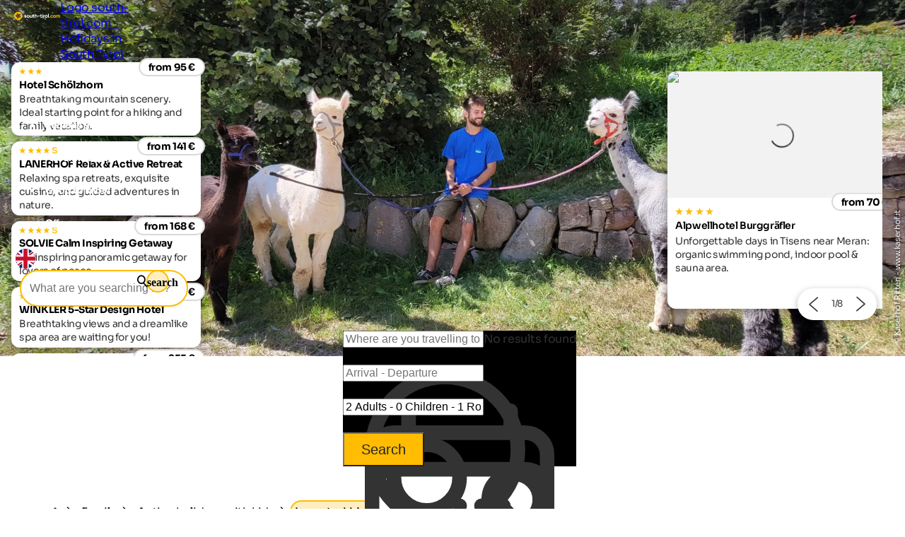

--- FILE ---
content_type: text/html; charset=utf-8
request_url: https://www.south-tirol.com/family-holidays-south-tyrol/active-holidays/lama-trekking
body_size: 35599
content:
<!DOCTYPE html>
<html lang="en">
<head>
    <meta http-equiv="content-type" content="text/html; charset=utf-8" />
    <meta name="viewport" content="width=device-width, initial-scale=1, shrink-to-fit=no">
    <title>Lama trekking in South Tyrol - Excursions &amp; guided tours</title>
    <meta name="description" content="Enjoy lama and alpaca trekking in South Tyrol, in the middle of a beautiful natural scenery, during your family holidays in South Tyrol. Read more." />
    <meta name="robots" content="noodp, follow, max-image-preview:large, max-snippet:-1, max-video-preview:-1"/>
<link rel="canonical" href="https://www.south-tirol.com/family-holidays-south-tyrol/active-holidays/lama-trekking"/>
                <link rel="alternate" hreflang="de" href="https://www.suedtirol.com/familienurlaub-suedtirol/aktivurlaub/lamatrekking" />
                <link rel="alternate" hreflang="it" href="https://www.alto-adige.com/vacanze-famiglia-alto-adige/vacanze-attive-con-bambini/lama-trekking" />
                <link rel="alternate" hreflang="en" href="https://www.south-tirol.com/family-holidays-south-tyrol/active-holidays/lama-trekking" />
                <link rel="alternate" hreflang="fr" href="https://www.sud-tyrol.com/vacances-en-famille-tyrol-du-sud/vacances-actives/trekking-avec-des-lamas" />
                <link rel="alternate" hreflang="nl" href="https://www.zuid-tirol-italie.nl/gezinsvakantie-zuid-tirol/actieve-vakantie/lama-trektochten" />
                <link rel="alternate" hreflang="pl" href="https://www.poludniowy-tyrol.com/rodzinne-wakacje-w-poudniowym-tyrolu/aktywne-wakacje/trekking-z-lamami" />

        <meta name="facebook-domain-verification" content="orh23n2rho3pp3o1fwvlob3o9j1rsb" />

    <meta name="msvalidate.01" content="A2B2A669A9BE4AEBBD277726506A3258" />

    <meta property="og:site_name" content="Suedtirol.com" />
    <meta property="og:url" content="https://www.south-tirol.com/family-holidays-south-tyrol/active-holidays/lama-trekking" />
<meta property="og:image" content="https://www.south-tirol.com/media/t2ujjomq/20240807_132850.jpg?width=1200&height=630&rnd=133991093376830000" />
<meta property="og:image:width" content="1200" />
<meta property="og:image:height" content="630" />
<meta property="og:image:alt" content="Erwachsener geht mit Lamas spazieren." />


    <link rel="apple-touch-icon" sizes="180x180" href="/favicon/apple-touch-icon.png?v=1">
    <link rel="icon" type="image/png" sizes="32x32" href="/favicon/favicon-32x32.png?v=1">
    <link rel="icon" type="image/png" sizes="16x16" href="/favicon/favicon-16x16.png?v=1">
    <link rel="manifest" href="/favicon/site.webmanifest?v=1">
    <link rel="mask-icon" color="#ffbc00" href="/favicon/safari-pinned-tab.svg?v=1">
    <link rel="shortcut icon" href="/favicon/favicon.ico?v=1">
    <meta name="msapplication-TileColor" content="#ffffff">
    <meta name="msapplication-config" content="/favicon/browserconfig.xml?v=1">
    <meta name="theme-color" content="#ffffff">
    <link rel="stylesheet" type="text/css" href="/content/css/site.min.css?v=SHzbb_bz4Jx8XMjAShcR9REqYTpGbOpxxTIwAGHXgMU" />
    <link rel="stylesheet" type="text/css" href="/content/portalui/portalui.css?v=1o0I-uqgtKUBSCgJmtVNaHzcpxpBGw1emeFG3LsnNs4" />
    <link rel="stylesheet" type="text/css" href="/content/css/tailwind.css?v=1yl-VD2zrV97y3CqSo6qGZ5C4W6sLTc6pcvU9Pzm0nM" />
    <link rel="stylesheet" type="text/css" href="/content/portalui/portalUiVariables.css?v=lrNAzAY9nkGhecUnyKAHY9Sg8T8TFIY-nnJkPmE7qr0" />

        <script>
            if (typeof (scom) == 'undefined') var scom = {};

            scom.correlationId = '00000000-0000-0000-0000-000000000000'; 
            scom.language = 'en-GB';
            scom.environmentName = 'Production';
            scom.jsMaps = 'AIzaSyB2WGEno5OT_BKzJ8pqrll-ze5j_-tmu7M';
            scom.privacyLink = '/privacy';
            scom.imprintLink = '/imprint';
            scom.abtest_value = 'A_EnquiryBarWithCount';
            scom.country = 'US';
        </script>

    

<script>
    window.dataLayer = window.dataLayer || [];
    window.dataLayer.push({'abtest_value':'A_EnquiryBarWithCount'});
    window.dataLayer.push({'culture': 'en-GB'});

    // Google Consent Mode V2
    function gtag() { dataLayer.push(arguments); }
    gtag('consent', 'default', {
        ad_personalization: "denied",
        ad_storage: "denied",
        ad_user_data: "denied",
        analytics_storage: "denied",
        functionality_storage: "denied",
        personalization_storage: "denied",
        security_storage: "granted",
        wait_for_update: 500
    });
    gtag("set", "ads_data_redaction", true);
    gtag("set", "url_passthrough", true);
    // end Google Consent Mode V2

    // Google Tag Manager
    (function (w, d, s, l, i) {
        w[l] = w[l] || []; w[l].push({
            'gtm.start':
                new Date().getTime(),event:'gtm.js'});var f=d.getElementsByTagName(s)[0],
            j=d.createElement(s),dl=l!='dataLayer'?'&l='+l:'';j.async=true;j.src=
            'https://www.googletagmanager.com/gtm.js?id='+i+dl;f.parentNode.insertBefore(j,f);
    })(window, document, 'script', 'dataLayer','GTM-MM4KPTN');
    // end Google Tag Manager

    window.ibc = function(pid, ec, ea, el) { navigator.sendBeacon('/bc', new Blob([JSON.stringify({ pid, ec, ea, el })], { type: 'text/plain; charset=UTF-8' })); };
    window.siteEvent = function (cat, act, lab) {
        try { if (cat.startsWith('company') || cat ==='button') ibc(4, cat, act, lab); } catch (e) {}
        window.dataLayer.push({
            'event': 'gaevent',
            'gaeventcategory': cat,
            'gaeventaction': act,
            'gaeventlabel': lab,
            'culture': 'en-GB',
        });
    }

    window.siteEventEnquiry = function (enquiryData, result) {
        var enquirytype = enquiryData.enquiryType == 1 ? "general" : "direct";
        var enquiryStageId = result.enquiryStageId;
        var transactionId = enquiryData.enquiryType == 1 ? 'A' + result.enquiryStageId : 'D' + result.enquiryStageId;

        var products = (result.companies || []).map(function (_) {
            return ({
                item_id: _.companyId.toString(),
                item_name: _.gaqLabel,
                item_category: enquirytype,
                price: 1,
                quantity: 1,
                currency: 'EUR',
            });
        });

        dataLayer.push({
            event: "enquiry",
            enquirytype: enquirytype,
            enquirylang: enquiryData.language,
            culture: 'en-GB',
            enquiryStageId: enquiryStageId,
            transactionId: transactionId,
            // GA-4
            transactionItems: products,
            // UA (this will be deleted soon)
            transactionProducts: products.map(function (_) {
                return ({
                    sku: _.item_id,
                    name: _.item_name,
                    category: _.item_category,
                    price: _.price,
                    quantity: _.quantity,
                });
            }),
        });
    }
</script>
        <script>
            window.scomMapReady = function() { window.scomMapReadyQueue.push(arguments) };
            window.scomMapReadyQueue = [];
        </script>


</head>
<body class="  ">

    


<!-- Google Tag Manager (noscript) -->
<noscript><iframe src="https://www.googletagmanager.com/ns.html?id=GTM-MM4KPTN" height="0" width="0" style="display:none;visibility:hidden"></iframe></noscript>
<!-- End Google Tag Manager (noscript) -->


<header>

<script type="text/javascript">
    // used in ScomMap.js
    window.mapRegionAreas = JSON.parse('[{"areaId":4004,"text":"Alta Badia","href":"/alta-badia"},{"areaId":4015,"text":"Bozen \u0026 environs","href":"/bozen-environs"},{"areaId":4003,"text":"Dolomites","href":"/dolomites"},{"areaId":4008,"text":"Eggental","href":"/eggental"},{"areaId":4011,"text":"Eisacktal","href":"/eisacktal"},{"areaId":4005,"text":"Gr\u00F6den","href":"/groeden"},{"areaId":4006,"text":"Hochpustertal","href":"/hochpustertal"},{"areaId":4007,"text":"Kronplatz","href":"/kronplatz"},{"areaId":4010,"text":"Meran \u0026 environs","href":"/meran-environs"},{"areaId":4180,"text":"Passeiertal","href":"/passeiertal"},{"areaId":4002,"text":"Pustertal","href":"/pustertal"},{"areaId":4009,"text":"Seiser Alm-Schlern","href":"/seiser-alm-schlern"},{"areaId":4012,"text":"Southern South Tyrol","href":"/southern-south-tyrol"},{"areaId":4013,"text":"Tauferer Ahrntal","href":"/tauferer-ahrntal"},{"areaId":4179,"text":"Ultental","href":"/ultental"},{"areaId":4014,"text":"Vinschgau","href":"/vinschgau"}]');
</script>

<nav class="module module-navbar">
    <div class="navbar">
        <div class="menu-navbar">
            <div class="flex h-full items-center justify-between md:pl-5 md:pr-5 max-md:pl-[15px] max-md:pr-[15px]">
                <a class="navbar-logo" href="/">
                <svg xmlns="http://www.w3.org/2000/svg" viewBox="0 0 239.38 42.32" width="234" height="45">
                    <path class="text" d="M57.52 20.49c0 .36.24.65.72.88a9.5 9.5 0 001.74.59 18 18 0 012 .65 4 4 0 011.83 1.31 3.61 3.61 0 01.72 2.3 3.7 3.7 0 01-1.55 3.19 6.46 6.46 0 01-3.92 1.17c-2.77 0-4.66-1.08-5.67-3.22l3-1.7a2.51 2.51 0 002.65 1.76c1.24 0 1.86-.39 1.86-1.16 0-.36-.24-.66-.7-.88a10 10 0 00-1.75-.61 18.3 18.3 0 01-2.06-.67 4.23 4.23 0 01-1.74-1.29 3.38 3.38 0 01-.7-2.2 3.76 3.76 0 011.46-3.14 5.74 5.74 0 013.66-1.15 6.14 6.14 0 013 .74 5.52 5.52 0 012.14 2.12l-3 1.62a2.23 2.23 0 00-2.16-1.38 2 2 0 00-1.12.3.93.93 0 00-.4.77zm20.4 7.98a7.16 7.16 0 11-5.1-12.19 6.93 6.93 0 015.07 2.07 7.22 7.22 0 010 10.12zm-7.7-2.39a3.78 3.78 0 005.23 0 3.62 3.62 0 001-2.67 3.66 3.66 0 00-1-2.68 3.78 3.78 0 00-5.23 0 3.68 3.68 0 00-1 2.68 3.64 3.64 0 001 2.67zm20.8-9.42h3.47v13.5h-3.48v-1.51a4.5 4.5 0 01-4 1.89 4.88 4.88 0 01-3.66-1.49 5.61 5.61 0 01-1.45-4.1v-8.29h3.5v7.85a2.77 2.77 0 00.72 2.07 2.63 2.63 0 001.94.72 2.86 2.86 0 002.16-.84 3.49 3.49 0 00.81-2.51zm14.02 3.35h-3v5.57a1.36 1.36 0 00.35 1 1.63 1.63 0 001 .36 13.42 13.42 0 001.67 0v3.16q-3.58.41-5.06-.68c-1-.72-1.47-2-1.47-3.86v-5.55h-2.35v-3.35h2.35v-2.73l3.48-1.05v3.78h3zm9.95-3.73a4.88 4.88 0 013.66 1.48 5.66 5.66 0 011.44 4.11v8.29h-3.48V22.3a2.73 2.73 0 00-.73-2.06 2.63 2.63 0 00-1.94-.72 2.86 2.86 0 00-2.16.84 3.46 3.46 0 00-.8 2.51v7.29h-3.5v-18.9h3.5v6.91a4.48 4.48 0 014.01-1.89zm7.82 7.4v-3.35h10.13v3.35zm20.61-3.67h-3.06v5.57a1.33 1.33 0 00.36 1 1.58 1.58 0 001 .36 13.58 13.58 0 001.68 0v3.16q-3.6.41-5.07-.68c-1-.72-1.47-2-1.47-3.86v-5.55h-2.35v-3.35h2.35v-2.73l3.48-1.05v3.78h3.06zm4.04-4.97a2.17 2.17 0 01-2.13-2.14 2.1 2.1 0 01.63-1.51 2 2 0 011.5-.65 2.19 2.19 0 012.16 2.16 2 2 0 01-.63 1.5 2.09 2.09 0 01-1.53.64zm-1.73 15.12v-13.5h3.5v13.5zm9.83-11.18a3.65 3.65 0 011.61-1.94 4.83 4.83 0 012.5-.65v3.89a4.13 4.13 0 00-2.85.64 3.1 3.1 0 00-1.26 2.78v6.46h-3.48v-13.5h3.48zm17.25 9.49a7.15 7.15 0 111.53-7.79 7.14 7.14 0 01-1.53 7.79zm-7.69-2.39a3.78 3.78 0 005.23 0 3.62 3.62 0 001.05-2.67 3.66 3.66 0 00-1.05-2.68 3.78 3.78 0 00-5.23 0 3.68 3.68 0 00-1 2.68 3.64 3.64 0 00.96 2.67zm11.82 4.08V10.45h3.48v19.71z" />
                    <path fill="#ffbc00" d="M21.2 0a21.15 21.15 0 00-2.65 42.14 20.9 20.9 0 002.64.18h.58A21.15 21.15 0 1021.2.02zm165.74 29.83a2.29 2.29 0 11.67-1.62 2.21 2.21 0 01-.67 1.62zm9.17.75a7 7 0 01-7.12-7.13 6.92 6.92 0 012-5.08 6.84 6.84 0 015.08-2.05 7 7 0 013.6.94 6.23 6.23 0 012.45 2.54l-3 1.76a3.09 3.09 0 00-1.23-1.33 3.62 3.62 0 00-1.85-.48 3.48 3.48 0 00-2.59 1 3.6 3.6 0 00-1 2.66 3.56 3.56 0 001 2.63 3.48 3.48 0 002.6 1 3.71 3.71 0 001.86-.47 3 3 0 001.23-1.31l3 1.73a6.82 6.82 0 01-2.43 2.59 6.93 6.93 0 01-3.6 1zm19.04-2.11a7.14 7.14 0 111.13-8.61 7.14 7.14 0 01-1.13 8.61zm-7.68-2.39a3.53 3.53 0 002.61 1 3.57 3.57 0 002.62-1 3.62 3.62 0 001.05-2.67 3.66 3.66 0 00-1.05-2.68 3.57 3.57 0 00-2.62-1 3.53 3.53 0 00-2.6 1 3.69 3.69 0 00-1 2.68 3.65 3.65 0 001 2.67zm26.8-9.8a4.79 4.79 0 013.71 1.51 5.74 5.74 0 011.4 4v8.32h-3.49v-8.03a2.75 2.75 0 00-.6-1.89 2.12 2.12 0 00-1.67-.67 2.3 2.3 0 00-1.85.78 3.45 3.45 0 00-.66 2.28v7.59h-3.48v-8.09a2.75 2.75 0 00-.6-1.89 2.12 2.12 0 00-1.67-.67 2.34 2.34 0 00-1.85.78 3.35 3.35 0 00-.7 2.28v7.59h-3.48V16.66h3.48v1.43a4.19 4.19 0 013.75-1.81 4 4 0 013.68 1.94 4.58 4.58 0 014.03-1.94z" />
                    <path fill="#2c2c2c" d="M31.2 19.01a4.87 4.87 0 00-1.68-1.56C32.24 15.16 35 12.4 35 12.4s-7.19-1.59-10.95-1.59a6.14 6.14 0 00-1.58.16 4.82 4.82 0 00-2 1.16c-1.4-3.26-3.25-6.71-3.25-6.71s-5 8.87-5 11.57a4.9 4.9 0 00.32 1.59c-3.38.06-6.86.39-6.86.39s6.26 8 8.74 9.08a4.87 4.87 0 001.93.4h.13c-1 3.32-1.69 6.94-1.69 6.94s9.5-3.67 11.22-5.74a4.9 4.9 0 001-2.06c3 1.94 6.42 3.79 6.42 3.79s-.77-10.11-2.24-12.37zm-7.87-5a4.42 4.42 0 01.72 0 32 32 0 014.2.4 20.84 20.84 0 01-3.92 2.94 1.61 1.61 0 01-.49.07 1.72 1.72 0 01-.5-3.37zm-6.14-1.56a21.33 21.33 0 011.68 4.59 1.72 1.72 0 01-3 1.19 1.68 1.68 0 01-.5-1.18 21.34 21.34 0 011.82-4.59zM15.7 25.2a21.33 21.33 0 01-3.55-3.41h1.38a13.92 13.92 0 013.5.25 1.71 1.71 0 01.9 2.26 1.74 1.74 0 01-2.23.92zm7.92 2.38A22 22 0 0119.33 30a20.89 20.89 0 011.63-4.62 1.71 1.71 0 011.32-.61A1.74 1.74 0 0124 26.35a1.72 1.72 0 01-.37 1.23zm2-5a1.72 1.72 0 012.87-1.91 21.38 21.38 0 011.08 4.81 21.64 21.64 0 01-3.92-2.9z" />
                </svg>

                    <span class="sr-only">Logo south-tirol.com - Holidays in South Tyrol</span>
                </a>

                <ul class="menu menu-bar flex md:gap-2 md:top-20 md:justify-end max-md:top-16 max-md:!w-full max-md:bg-scom-color-darkgrey-500 max-md:flex-col max-md:fixed max-md:-left-full max-md:h-[100vh] max-md:overflow-x-hidden max-md:bg-opacity-95">
                    
            <li class="flex justify-between">
                <div class="menu-top-link js-menu-top-link relative m-auto w-full cursor-pointer justify-between text-white md:flex md:pb-2 md:px-1 md:pt-4 md:font-bold lg:px-2 lg:text-base lg-max:text-xs max-md:!text-2xl max-md:decoration-2 max-md:flex max-md:justify-between max-md:!text-white max-md:pt-4 max-md:pr-6 max-md:pb-4 max-md:pl-6 max-md:font-extralight max-md:border-b-[0.2px] max-md:border-[#ebebeb29]" data-has-subitems="true">
                    <div class="flex">
                        <span class="m-auto md:text-[80%] lg:pr-2 lg:text-sm">Living South Tyrol</span>
                    </div>

                    <div class="mega-menu-arrow mb-auto ml-0 mr-0 mt-auto flex justify-center md:hidden">
                        <svg class="h-6 w-8 text-white !text-opacity-30" xmlns="http://www.w3.org/2000/svg" fill="none" viewBox="0 0 24 24" stroke-width="1.5" stroke="currentColor">
                            <path stroke-linecap="round" stroke-linejoin="round" d="M17.25 8.25 21 12m0 0-3.75 3.75M21 12H3" />
                        </svg>
                    </div>
                </div>
                <div class="nav-overlay js-nav-overlay opacity-0 fixed left-0 right-0 h-full w-full md:top-20 max-md:top-16">
                    <section class="mega-menu js-mega-menu mega-menu-items !z-20 bg-scom-color-darkgrey-500 top-0 h-full flex-col pb-10 md:fit-content md:min-w-[500px] md:pt-16 md:pr-12 md:pb-16 md:pl-12 md:fixed md:left-0 md:bottom-0 md:flex max-md:overflow-auto">
                        <ul class="js-mobile-menu-back-item relative w-full !p-4 md:hidden">
                            <li class="flex w-full items-center border-white border-b-[0.5px] !pb-4 !pt-2">
                                <svg xmlns="http://www.w3.org/2000/svg" fill="none" viewBox="0 0 24 24" stroke-width="1.5" stroke="#fff" class="size-6">
                                    <path stroke-linecap="round" stroke-linejoin="round" d="M6.75 15.75 3 12m0 0 3.75-3.75M3 12h18"/>
                                </svg>
                                <button class="pointer-events-none pl-2 text-white focus:!outline-none">Back</button>
                            </li>
                        </ul>
                        <ul class="pb-20 max-md:basis-full">
                            
<li class="!p-4 md:flex max-md:border-b-[0.2px] max-md:border-[#ebebeb29]">
        <button class="mega-menu-link js-mega-menu-link decoration-4 relative m-0 flex w-full justify-between text-3xl font-extralight text-white opacity-70 hover:opacity-100 hover:text-white focus:!outline-none md:gap-20 max-md:!text-xl" data-has-subitems="true">
            <span class="title relative inline-block text-left max-md:mr-2">Holiday type</span>
            <i class="icon-chevron mb-auto ml-auto mr-0 mt-auto text-xs md:hidden"></i>
            <span class="mega-menu-arrow mb-auto mt-auto max-md:hidden">
                <svg class="h-6 w-8 text-white !text-opacity-30" xmlns="http://www.w3.org/2000/svg" fill="none" viewBox="0 0 24 24" stroke-width="1.5" stroke="currentColor">
                    <path stroke-linecap="round" stroke-linejoin="round" d="M17.25 8.25 21 12m0 0-3.75 3.75M21 12H3"/>
                </svg>
            </span>
        </button>
        <section class="menu menu-list bg-scom-color-darkgrey-500 left-full top-0 z-50 h-full overflow-y-auto bg-opacity-95 md:absolute md:pt-16 md:pb-32 md:pl-10 md:pr-10 md:w-96 md:!l-full max-md:mt-2 max-md:pl-2 max-md:pr-2 max-md:pb-2">
            <ul>
                <li class="max-md:hidden">
                    <span class="text-2xl font-extralight text-white">Holiday type</span>
                </li>

                <li class="ml-2 md:mt-4 max-md:mt-2">
    <a href="/bike-holidays-south-tyrol" class="menu-list-link !opacity-60 !mb-4 mb-1 block w-full font-extralight text-white last:mb-0 hover:!no-underline hover:!opacity-100 md:text-xl max-md:text-base">Bike holidays</a>
</li><li class="ml-2 md:mt-4 max-md:mt-2">
    <a href="/family-holidays-south-tyrol" class="menu-list-link !opacity-60 !mb-4 mb-1 block w-full font-extralight text-white last:mb-0 hover:!no-underline hover:!opacity-100 md:text-xl max-md:text-base">Family holidays</a>
</li><li class="ml-2 md:mt-4 max-md:mt-2">
    <a href="/culture-holidays-south-tyrol" class="menu-list-link !opacity-60 !mb-4 mb-1 block w-full font-extralight text-white last:mb-0 hover:!no-underline hover:!opacity-100 md:text-xl max-md:text-base">Cultural holidays</a>
</li><li class="ml-2 md:mt-4 max-md:mt-2">
    <a href="/ski-holidays-south-tyrol" class="menu-list-link !opacity-60 !mb-4 mb-1 block w-full font-extralight text-white last:mb-0 hover:!no-underline hover:!opacity-100 md:text-xl max-md:text-base">Ski holidays</a>
</li><li class="ml-2 md:mt-4 max-md:mt-2">
    <a href="/dog-friendly-holidays-south-tyrol" class="menu-list-link !opacity-60 !mb-4 mb-1 block w-full font-extralight text-white last:mb-0 hover:!no-underline hover:!opacity-100 md:text-xl max-md:text-base">Holidays with dog</a>
</li><li class="ml-2 md:mt-4 max-md:mt-2">
    <a href="/hiking-holidays-south-tyrol" class="menu-list-link !opacity-60 !mb-4 mb-1 block w-full font-extralight text-white last:mb-0 hover:!no-underline hover:!opacity-100 md:text-xl max-md:text-base">Hiking holidays</a>
</li><li class="ml-2 md:mt-4 max-md:mt-2">
    <a href="/wellness-holidays-south-tyrol" class="menu-list-link !opacity-60 !mb-4 mb-1 block w-full font-extralight text-white last:mb-0 hover:!no-underline hover:!opacity-100 md:text-xl max-md:text-base">Wellness holidays</a>
</li>

                    <li>
                        <div class="m-2 border-white border-t-[1px]"></div>
                    </li>
                    <li>
                        <a href="/themes" class="ml-2 text-lg text-white hover:!no-underline">All holiday themes</a>
                    </li>
            </ul>
        </section>
</li>
<li class="!p-4 md:flex max-md:border-b-[0.2px] max-md:border-[#ebebeb29]">
        <button class="mega-menu-link js-mega-menu-link decoration-4 relative m-0 flex w-full justify-between text-3xl font-extralight text-white opacity-70 hover:opacity-100 hover:text-white focus:!outline-none md:gap-20 max-md:!text-xl" data-has-subitems="true">
            <span class="title relative inline-block text-left max-md:mr-2">By season</span>
            <i class="icon-chevron mb-auto ml-auto mr-0 mt-auto text-xs md:hidden"></i>
            <span class="mega-menu-arrow mb-auto mt-auto max-md:hidden">
                <svg class="h-6 w-8 text-white !text-opacity-30" xmlns="http://www.w3.org/2000/svg" fill="none" viewBox="0 0 24 24" stroke-width="1.5" stroke="currentColor">
                    <path stroke-linecap="round" stroke-linejoin="round" d="M17.25 8.25 21 12m0 0-3.75 3.75M21 12H3"/>
                </svg>
            </span>
        </button>
        <section class="menu menu-list bg-scom-color-darkgrey-500 left-full top-0 z-50 h-full overflow-y-auto bg-opacity-95 md:absolute md:pt-16 md:pb-32 md:pl-10 md:pr-10 md:w-96 md:!l-full max-md:mt-2 max-md:pl-2 max-md:pr-2 max-md:pb-2">
            <ul>
                <li class="max-md:hidden">
                    <span class="text-2xl font-extralight text-white">By season</span>
                </li>

                <li class="ml-2 md:mt-4 max-md:mt-2">
    <a href="/spring" class="menu-list-link !opacity-60 !mb-4 mb-1 block w-full font-extralight text-white last:mb-0 hover:!no-underline hover:!opacity-100 md:text-xl max-md:text-base">Spring</a>
</li><li class="ml-2 md:mt-4 max-md:mt-2">
    <a href="/summer" class="menu-list-link !opacity-60 !mb-4 mb-1 block w-full font-extralight text-white last:mb-0 hover:!no-underline hover:!opacity-100 md:text-xl max-md:text-base">Summer</a>
</li><li class="ml-2 md:mt-4 max-md:mt-2">
    <a href="/autumn" class="menu-list-link !opacity-60 !mb-4 mb-1 block w-full font-extralight text-white last:mb-0 hover:!no-underline hover:!opacity-100 md:text-xl max-md:text-base">Autumn</a>
</li><li class="ml-2 md:mt-4 max-md:mt-2">
    <a href="/winter" class="menu-list-link !opacity-60 !mb-4 mb-1 block w-full font-extralight text-white last:mb-0 hover:!no-underline hover:!opacity-100 md:text-xl max-md:text-base">Winter</a>
</li>

            </ul>
        </section>
</li>
<li class="!p-4 md:flex max-md:border-b-[0.2px] max-md:border-[#ebebeb29]">
        <button class="mega-menu-link js-mega-menu-link decoration-4 relative m-0 flex w-full justify-between text-3xl font-extralight text-white opacity-70 hover:opacity-100 hover:text-white focus:!outline-none md:gap-20 max-md:!text-xl" data-has-subitems="true">
            <span class="title relative inline-block text-left max-md:mr-2">Attractions</span>
            <i class="icon-chevron mb-auto ml-auto mr-0 mt-auto text-xs md:hidden"></i>
            <span class="mega-menu-arrow mb-auto mt-auto max-md:hidden">
                <svg class="h-6 w-8 text-white !text-opacity-30" xmlns="http://www.w3.org/2000/svg" fill="none" viewBox="0 0 24 24" stroke-width="1.5" stroke="currentColor">
                    <path stroke-linecap="round" stroke-linejoin="round" d="M17.25 8.25 21 12m0 0-3.75 3.75M21 12H3"/>
                </svg>
            </span>
        </button>
        <section class="menu menu-list bg-scom-color-darkgrey-500 left-full top-0 z-50 h-full overflow-y-auto bg-opacity-95 md:absolute md:pt-16 md:pb-32 md:pl-10 md:pr-10 md:w-96 md:!l-full max-md:mt-2 max-md:pl-2 max-md:pr-2 max-md:pb-2">
            <ul>
                <li class="max-md:hidden">
                    <span class="text-2xl font-extralight text-white">Attractions</span>
                </li>

                <li class="ml-2 md:mt-4 max-md:mt-2">
    <a href="/nature-holidays-south-tyrol/natural-attractions/apple-blossom" class="menu-list-link !opacity-60 !mb-4 mb-1 block w-full font-extralight text-white last:mb-0 hover:!no-underline hover:!opacity-100 md:text-xl max-md:text-base">Apple blossom</a>
</li><li class="ml-2 md:mt-4 max-md:mt-2">
    <a href="/nature-holidays-south-tyrol/nature-parks/three-peaks" class="menu-list-link !opacity-60 !mb-4 mb-1 block w-full font-extralight text-white last:mb-0 hover:!no-underline hover:!opacity-100 md:text-xl max-md:text-base">Three Peaks</a>
</li><li class="ml-2 md:mt-4 max-md:mt-2">
    <a href="/nature-holidays-south-tyrol/natural-attractions/gilfenklamm-gorge" class="menu-list-link !opacity-60 !mb-4 mb-1 block w-full font-extralight text-white last:mb-0 hover:!no-underline hover:!opacity-100 md:text-xl max-md:text-base">Gilfenklamm gorge</a>
</li><li class="ml-2 md:mt-4 max-md:mt-2">
    <a href="/nature-holidays-south-tyrol/lakes/lake-kaltern" class="menu-list-link !opacity-60 !mb-4 mb-1 block w-full font-extralight text-white last:mb-0 hover:!no-underline hover:!opacity-100 md:text-xl max-md:text-base">Lake Kaltern</a>
</li><li class="ml-2 md:mt-4 max-md:mt-2">
    <a href="/nature-holidays-south-tyrol/lakes/lake-prags" class="menu-list-link !opacity-60 !mb-4 mb-1 block w-full font-extralight text-white last:mb-0 hover:!no-underline hover:!opacity-100 md:text-xl max-md:text-base">Lake Prags</a>
</li><li class="ml-2 md:mt-4 max-md:mt-2">
    <a href="/nature-holidays-south-tyrol/nature-parks/schlern-rosengarten" class="menu-list-link !opacity-60 !mb-4 mb-1 block w-full font-extralight text-white last:mb-0 hover:!no-underline hover:!opacity-100 md:text-xl max-md:text-base">Rosengarten</a>
</li><li class="ml-2 md:mt-4 max-md:mt-2">
    <a href="/nature-holidays-south-tyrol/natural-attractions/gardens-trauttmansdorff" class="menu-list-link !opacity-60 !mb-4 mb-1 block w-full font-extralight text-white last:mb-0 hover:!no-underline hover:!opacity-100 md:text-xl max-md:text-base">Trauttmansdorff Castle</a>
</li>

                    <li>
                        <div class="m-2 border-white border-t-[1px]"></div>
                    </li>
                    <li>
                        <a href="/nature-holidays-south-tyrol/natural-attractions" class="ml-2 text-lg text-white hover:!no-underline">All attractions</a>
                    </li>
            </ul>
        </section>
</li>
<li class="!p-4 md:flex max-md:border-b-[0.2px] max-md:border-[#ebebeb29]">
        <button class="mega-menu-link js-mega-menu-link decoration-4 relative m-0 flex w-full justify-between text-3xl font-extralight text-white opacity-70 hover:opacity-100 hover:text-white focus:!outline-none md:gap-20 max-md:!text-xl" data-has-subitems="true">
            <span class="title relative inline-block text-left max-md:mr-2">Events</span>
            <i class="icon-chevron mb-auto ml-auto mr-0 mt-auto text-xs md:hidden"></i>
            <span class="mega-menu-arrow mb-auto mt-auto max-md:hidden">
                <svg class="h-6 w-8 text-white !text-opacity-30" xmlns="http://www.w3.org/2000/svg" fill="none" viewBox="0 0 24 24" stroke-width="1.5" stroke="currentColor">
                    <path stroke-linecap="round" stroke-linejoin="round" d="M17.25 8.25 21 12m0 0-3.75 3.75M21 12H3"/>
                </svg>
            </span>
        </button>
        <section class="menu menu-list bg-scom-color-darkgrey-500 left-full top-0 z-50 h-full overflow-y-auto bg-opacity-95 md:absolute md:pt-16 md:pb-32 md:pl-10 md:pr-10 md:w-96 md:!l-full max-md:mt-2 max-md:pl-2 max-md:pr-2 max-md:pb-2">
            <ul>
                <li class="max-md:hidden">
                    <span class="text-2xl font-extralight text-white">Events</span>
                </li>

                <li class="ml-2 md:mt-4 max-md:mt-2">
    <a href="https://www.south-tirol.com/event/191/snow-sculpture-festival" class="menu-list-link !opacity-60 !mb-4 mb-1 block w-full font-extralight text-white last:mb-0 hover:!no-underline hover:!opacity-100 md:text-xl max-md:text-base">Snow Sculpture Festival</a>
</li><li class="ml-2 md:mt-4 max-md:mt-2">
    <a href="http://south-tirol.com/event/178/haflinger-horse-race" class="menu-list-link !opacity-60 !mb-4 mb-1 block w-full font-extralight text-white last:mb-0 hover:!no-underline hover:!opacity-100 md:text-xl max-md:text-base">Haflinger horse race</a>
</li><li class="ml-2 md:mt-4 max-md:mt-2">
    <a href="https://www.south-tirol.com/event/236/spatzen-open-air" class="menu-list-link !opacity-60 !mb-4 mb-1 block w-full font-extralight text-white last:mb-0 hover:!no-underline hover:!opacity-100 md:text-xl max-md:text-base">Spatzen open-air</a>
</li><li class="ml-2 md:mt-4 max-md:mt-2">
    <a href="https://www.south-tirol.com/event/572/laternenparty-in-sterzing" class="menu-list-link !opacity-60 !mb-4 mb-1 block w-full font-extralight text-white last:mb-0 hover:!no-underline hover:!opacity-100 md:text-xl max-md:text-base">Laternenparty in Sterzing</a>
</li><li class="ml-2 md:mt-4 max-md:mt-2">
    <a href="https://www.south-tirol.com/event/535/sheep-transhumance-in-schnals" class="menu-list-link !opacity-60 !mb-4 mb-1 block w-full font-extralight text-white last:mb-0 hover:!no-underline hover:!opacity-100 md:text-xl max-md:text-base">Sheep transhumance in Schnals</a>
</li>

                    <li>
                        <div class="m-2 border-white border-t-[1px]"></div>
                    </li>
                    <li>
                        <a href="/events" class="ml-2 text-lg text-white hover:!no-underline">All events</a>
                    </li>
            </ul>
        </section>
</li>
                        </ul>
                    </section>
                </div>
            </li>


            <li class="flex justify-between">
                <div class="menu-top-link js-menu-top-link relative m-auto w-full cursor-pointer justify-between text-white md:flex md:pb-2 md:px-1 md:pt-4 md:font-bold lg:px-2 lg:text-base lg-max:text-xs max-md:!text-2xl max-md:decoration-2 max-md:flex max-md:justify-between max-md:!text-white max-md:pt-4 max-md:pr-6 max-md:pb-4 max-md:pl-6 max-md:font-extralight max-md:border-b-[0.2px] max-md:border-[#ebebeb29]" data-has-subitems="true">
                    <div class="flex">
                        <span class="m-auto md:text-[80%] lg:pr-2 lg:text-sm">Regions &amp; Localities</span>
                    </div>

                    <div class="mega-menu-arrow mb-auto ml-0 mr-0 mt-auto flex justify-center md:hidden">
                        <svg class="h-6 w-8 text-white !text-opacity-30" xmlns="http://www.w3.org/2000/svg" fill="none" viewBox="0 0 24 24" stroke-width="1.5" stroke="currentColor">
                            <path stroke-linecap="round" stroke-linejoin="round" d="M17.25 8.25 21 12m0 0-3.75 3.75M21 12H3" />
                        </svg>
                    </div>
                </div>
                <div class="nav-overlay js-nav-overlay opacity-0 fixed left-0 right-0 h-full w-full md:top-20 max-md:top-16">
                    <section class="mega-menu js-mega-menu mega-menu-items !z-20 bg-scom-color-darkgrey-500 top-0 h-full flex-col pb-10 md:fit-content md:min-w-[500px] md:pt-16 md:pr-12 md:pb-16 md:pl-12 md:fixed md:left-0 md:bottom-0 md:flex max-md:overflow-auto">
                        <ul class="js-mobile-menu-back-item relative w-full !p-4 md:hidden">
                            <li class="flex w-full items-center border-white border-b-[0.5px] !pb-4 !pt-2">
                                <svg xmlns="http://www.w3.org/2000/svg" fill="none" viewBox="0 0 24 24" stroke-width="1.5" stroke="#fff" class="size-6">
                                    <path stroke-linecap="round" stroke-linejoin="round" d="M6.75 15.75 3 12m0 0 3.75-3.75M3 12h18"/>
                                </svg>
                                <button class="pointer-events-none pl-2 text-white focus:!outline-none">Back</button>
                            </li>
                        </ul>
                        <ul class="pb-20 max-md:basis-full">
                            
<li class="!p-4 md:flex max-md:border-b-[0.2px] max-md:border-[#ebebeb29]">
        <button class="mega-menu-link js-mega-menu-link decoration-4 relative m-0 flex w-full justify-between text-3xl font-extralight text-white opacity-70 hover:opacity-100 hover:text-white focus:!outline-none md:gap-20 max-md:!text-xl" data-has-subitems="true">
            <span class="title relative inline-block text-left max-md:mr-2">Regions</span>
            <i class="icon-chevron mb-auto ml-auto mr-0 mt-auto text-xs md:hidden"></i>
            <span class="mega-menu-arrow mb-auto mt-auto max-md:hidden">
                <svg class="h-6 w-8 text-white !text-opacity-30" xmlns="http://www.w3.org/2000/svg" fill="none" viewBox="0 0 24 24" stroke-width="1.5" stroke="currentColor">
                    <path stroke-linecap="round" stroke-linejoin="round" d="M17.25 8.25 21 12m0 0-3.75 3.75M21 12H3"/>
                </svg>
            </span>
        </button>
        <section class="menu menu-list bg-scom-color-darkgrey-500 left-full top-0 z-50 h-full overflow-y-auto bg-opacity-95 md:absolute md:pt-16 md:pb-32 md:pl-10 md:pr-10 md:w-96 md:!l-full max-md:mt-2 max-md:pl-2 max-md:pr-2 max-md:pb-2">
            <ul>
                <li class="max-md:hidden">
                    <span class="text-2xl font-extralight text-white">Regions</span>
                </li>

                <li class="ml-2 md:mt-4 max-md:mt-2">
    <a href="/alta-badia" class="menu-list-link !opacity-60 !mb-4 mb-1 block w-full font-extralight text-white last:mb-0 hover:!no-underline hover:!opacity-100 md:text-xl max-md:text-base">Alta Badia</a>
</li><li class="ml-2 md:mt-4 max-md:mt-2">
    <a href="/bozen-environs" class="menu-list-link !opacity-60 !mb-4 mb-1 block w-full font-extralight text-white last:mb-0 hover:!no-underline hover:!opacity-100 md:text-xl max-md:text-base">Bozen &amp; environs</a>
</li><li class="ml-2 md:mt-4 max-md:mt-2">
    <a href="/dolomites" class="menu-list-link !opacity-60 !mb-4 mb-1 block w-full font-extralight text-white last:mb-0 hover:!no-underline hover:!opacity-100 md:text-xl max-md:text-base">Dolomites</a>
</li><li class="ml-2 md:mt-4 max-md:mt-2">
    <a href="/eggental" class="menu-list-link !opacity-60 !mb-4 mb-1 block w-full font-extralight text-white last:mb-0 hover:!no-underline hover:!opacity-100 md:text-xl max-md:text-base">Eggental</a>
</li><li class="ml-2 md:mt-4 max-md:mt-2">
    <a href="/eisacktal" class="menu-list-link !opacity-60 !mb-4 mb-1 block w-full font-extralight text-white last:mb-0 hover:!no-underline hover:!opacity-100 md:text-xl max-md:text-base">Eisacktal</a>
</li><li class="ml-2 md:mt-4 max-md:mt-2">
    <a href="/groeden" class="menu-list-link !opacity-60 !mb-4 mb-1 block w-full font-extralight text-white last:mb-0 hover:!no-underline hover:!opacity-100 md:text-xl max-md:text-base">Gröden</a>
</li><li class="ml-2 md:mt-4 max-md:mt-2">
    <a href="/hochpustertal" class="menu-list-link !opacity-60 !mb-4 mb-1 block w-full font-extralight text-white last:mb-0 hover:!no-underline hover:!opacity-100 md:text-xl max-md:text-base">Hochpustertal</a>
</li><li class="ml-2 md:mt-4 max-md:mt-2">
    <a href="/kronplatz" class="menu-list-link !opacity-60 !mb-4 mb-1 block w-full font-extralight text-white last:mb-0 hover:!no-underline hover:!opacity-100 md:text-xl max-md:text-base">Kronplatz</a>
</li><li class="ml-2 md:mt-4 max-md:mt-2">
    <a href="/meran-environs" class="menu-list-link !opacity-60 !mb-4 mb-1 block w-full font-extralight text-white last:mb-0 hover:!no-underline hover:!opacity-100 md:text-xl max-md:text-base">Meran &amp; environs</a>
</li><li class="ml-2 md:mt-4 max-md:mt-2">
    <a href="/passeiertal" class="menu-list-link !opacity-60 !mb-4 mb-1 block w-full font-extralight text-white last:mb-0 hover:!no-underline hover:!opacity-100 md:text-xl max-md:text-base">Passeiertal</a>
</li><li class="ml-2 md:mt-4 max-md:mt-2">
    <a href="/pustertal" class="menu-list-link !opacity-60 !mb-4 mb-1 block w-full font-extralight text-white last:mb-0 hover:!no-underline hover:!opacity-100 md:text-xl max-md:text-base">Pustertal</a>
</li><li class="ml-2 md:mt-4 max-md:mt-2">
    <a href="/seiser-alm-schlern" class="menu-list-link !opacity-60 !mb-4 mb-1 block w-full font-extralight text-white last:mb-0 hover:!no-underline hover:!opacity-100 md:text-xl max-md:text-base">Seiser Alm-Schlern</a>
</li><li class="ml-2 md:mt-4 max-md:mt-2">
    <a href="/southern-south-tyrol" class="menu-list-link !opacity-60 !mb-4 mb-1 block w-full font-extralight text-white last:mb-0 hover:!no-underline hover:!opacity-100 md:text-xl max-md:text-base">Southern South Tyrol</a>
</li><li class="ml-2 md:mt-4 max-md:mt-2">
    <a href="/tauferer-ahrntal" class="menu-list-link !opacity-60 !mb-4 mb-1 block w-full font-extralight text-white last:mb-0 hover:!no-underline hover:!opacity-100 md:text-xl max-md:text-base">Tauferer Ahrntal</a>
</li><li class="ml-2 md:mt-4 max-md:mt-2">
    <a href="/ultental" class="menu-list-link !opacity-60 !mb-4 mb-1 block w-full font-extralight text-white last:mb-0 hover:!no-underline hover:!opacity-100 md:text-xl max-md:text-base">Ultental</a>
</li><li class="ml-2 md:mt-4 max-md:mt-2">
    <a href="/vinschgau" class="menu-list-link !opacity-60 !mb-4 mb-1 block w-full font-extralight text-white last:mb-0 hover:!no-underline hover:!opacity-100 md:text-xl max-md:text-base">Vinschgau</a>
</li>

                    <li>
                        <div class="m-2 border-white border-t-[1px]"></div>
                    </li>
                    <li>
                        <a href="/regions" class="ml-2 text-lg text-white hover:!no-underline">All regions</a>
                    </li>
            </ul>
        </section>
</li>
<li class="!p-4 md:flex max-md:border-b-[0.2px] max-md:border-[#ebebeb29]">
        <button class="mega-menu-link js-mega-menu-link decoration-4 relative m-0 flex w-full justify-between text-3xl font-extralight text-white opacity-70 hover:opacity-100 hover:text-white focus:!outline-none md:gap-20 max-md:!text-xl" data-has-subitems="true">
            <span class="title relative inline-block text-left max-md:mr-2">Localities</span>
            <i class="icon-chevron mb-auto ml-auto mr-0 mt-auto text-xs md:hidden"></i>
            <span class="mega-menu-arrow mb-auto mt-auto max-md:hidden">
                <svg class="h-6 w-8 text-white !text-opacity-30" xmlns="http://www.w3.org/2000/svg" fill="none" viewBox="0 0 24 24" stroke-width="1.5" stroke="currentColor">
                    <path stroke-linecap="round" stroke-linejoin="round" d="M17.25 8.25 21 12m0 0-3.75 3.75M21 12H3"/>
                </svg>
            </span>
        </button>
        <section class="menu menu-list bg-scom-color-darkgrey-500 left-full top-0 z-50 h-full overflow-y-auto bg-opacity-95 md:absolute md:pt-16 md:pb-32 md:pl-10 md:pr-10 md:w-96 md:!l-full max-md:mt-2 max-md:pl-2 max-md:pr-2 max-md:pb-2">
            <ul>
                <li class="max-md:hidden">
                    <span class="text-2xl font-extralight text-white">Localities</span>
                </li>

                <li class="ml-2 md:mt-4 max-md:mt-2">
    <a href="/meran-environs/algund" class="menu-list-link !opacity-60 !mb-4 mb-1 block w-full font-extralight text-white last:mb-0 hover:!no-underline hover:!opacity-100 md:text-xl max-md:text-base">Algund</a>
</li><li class="ml-2 md:mt-4 max-md:mt-2">
    <a href="/bozen-environs/bozen" class="menu-list-link !opacity-60 !mb-4 mb-1 block w-full font-extralight text-white last:mb-0 hover:!no-underline hover:!opacity-100 md:text-xl max-md:text-base">Bozen</a>
</li><li class="ml-2 md:mt-4 max-md:mt-2">
    <a href="/eisacktal/brixen" class="menu-list-link !opacity-60 !mb-4 mb-1 block w-full font-extralight text-white last:mb-0 hover:!no-underline hover:!opacity-100 md:text-xl max-md:text-base">Brixen</a>
</li><li class="ml-2 md:mt-4 max-md:mt-2">
    <a href="/kronplatz/bruneck" class="menu-list-link !opacity-60 !mb-4 mb-1 block w-full font-extralight text-white last:mb-0 hover:!no-underline hover:!opacity-100 md:text-xl max-md:text-base">Bruneck</a>
</li><li class="ml-2 md:mt-4 max-md:mt-2">
    <a href="/meran-environs/meran" class="menu-list-link !opacity-60 !mb-4 mb-1 block w-full font-extralight text-white last:mb-0 hover:!no-underline hover:!opacity-100 md:text-xl max-md:text-base">Meran</a>
</li><li class="ml-2 md:mt-4 max-md:mt-2">
    <a href="/meran-environs/naturns" class="menu-list-link !opacity-60 !mb-4 mb-1 block w-full font-extralight text-white last:mb-0 hover:!no-underline hover:!opacity-100 md:text-xl max-md:text-base">Naturns</a>
</li><li class="ml-2 md:mt-4 max-md:mt-2">
    <a href="/meran-environs/schenna" class="menu-list-link !opacity-60 !mb-4 mb-1 block w-full font-extralight text-white last:mb-0 hover:!no-underline hover:!opacity-100 md:text-xl max-md:text-base">Schenna</a>
</li><li class="ml-2 md:mt-4 max-md:mt-2">
    <a href="/vinschgau/schlanders" class="menu-list-link !opacity-60 !mb-4 mb-1 block w-full font-extralight text-white last:mb-0 hover:!no-underline hover:!opacity-100 md:text-xl max-md:text-base">Schlanders</a>
</li><li class="ml-2 md:mt-4 max-md:mt-2">
    <a href="/hochpustertal/sexten" class="menu-list-link !opacity-60 !mb-4 mb-1 block w-full font-extralight text-white last:mb-0 hover:!no-underline hover:!opacity-100 md:text-xl max-md:text-base">Sexten</a>
</li><li class="ml-2 md:mt-4 max-md:mt-2">
    <a href="/eisacktal/sterzing" class="menu-list-link !opacity-60 !mb-4 mb-1 block w-full font-extralight text-white last:mb-0 hover:!no-underline hover:!opacity-100 md:text-xl max-md:text-base">Sterzing</a>
</li><li class="ml-2 md:mt-4 max-md:mt-2">
    <a href="/hochpustertal/toblach" class="menu-list-link !opacity-60 !mb-4 mb-1 block w-full font-extralight text-white last:mb-0 hover:!no-underline hover:!opacity-100 md:text-xl max-md:text-base">Toblach</a>
</li>

                    <li>
                        <div class="m-2 border-white border-t-[1px]"></div>
                    </li>
                    <li>
                        <a href="/localities" class="ml-2 text-lg text-white hover:!no-underline">All localities</a>
                    </li>
            </ul>
        </section>
</li>
<li class="!p-4 md:flex max-md:border-b-[0.2px] max-md:border-[#ebebeb29]">
        <button class="mega-menu-link js-mega-menu-link decoration-4 relative m-0 flex w-full justify-between text-3xl font-extralight text-white opacity-70 hover:opacity-100 hover:text-white focus:!outline-none md:gap-20 max-md:!text-xl" data-has-subitems="true">
            <span class="title relative inline-block text-left max-md:mr-2">Lakes</span>
            <i class="icon-chevron mb-auto ml-auto mr-0 mt-auto text-xs md:hidden"></i>
            <span class="mega-menu-arrow mb-auto mt-auto max-md:hidden">
                <svg class="h-6 w-8 text-white !text-opacity-30" xmlns="http://www.w3.org/2000/svg" fill="none" viewBox="0 0 24 24" stroke-width="1.5" stroke="currentColor">
                    <path stroke-linecap="round" stroke-linejoin="round" d="M17.25 8.25 21 12m0 0-3.75 3.75M21 12H3"/>
                </svg>
            </span>
        </button>
        <section class="menu menu-list bg-scom-color-darkgrey-500 left-full top-0 z-50 h-full overflow-y-auto bg-opacity-95 md:absolute md:pt-16 md:pb-32 md:pl-10 md:pr-10 md:w-96 md:!l-full max-md:mt-2 max-md:pl-2 max-md:pr-2 max-md:pb-2">
            <ul>
                <li class="max-md:hidden">
                    <span class="text-2xl font-extralight text-white">Lakes</span>
                </li>

                <li class="ml-2 md:mt-4 max-md:mt-2">
    <a href="/nature-holidays-south-tyrol/lakes/lake-kaltern" class="menu-list-link !opacity-60 !mb-4 mb-1 block w-full font-extralight text-white last:mb-0 hover:!no-underline hover:!opacity-100 md:text-xl max-md:text-base">Lake Kaltern</a>
</li><li class="ml-2 md:mt-4 max-md:mt-2">
    <a href="/nature-holidays-south-tyrol/lakes/karersee" class="menu-list-link !opacity-60 !mb-4 mb-1 block w-full font-extralight text-white last:mb-0 hover:!no-underline hover:!opacity-100 md:text-xl max-md:text-base">Karersee</a>
</li><li class="ml-2 md:mt-4 max-md:mt-2">
    <a href="/nature-holidays-south-tyrol/lakes/lake-prags" class="menu-list-link !opacity-60 !mb-4 mb-1 block w-full font-extralight text-white last:mb-0 hover:!no-underline hover:!opacity-100 md:text-xl max-md:text-base">Lake Prags</a>
</li><li class="ml-2 md:mt-4 max-md:mt-2">
    <a href="/nature-holidays-south-tyrol/lakes/lake-reschen" class="menu-list-link !opacity-60 !mb-4 mb-1 block w-full font-extralight text-white last:mb-0 hover:!no-underline hover:!opacity-100 md:text-xl max-md:text-base">Lake Reschen</a>
</li>

                    <li>
                        <div class="m-2 border-white border-t-[1px]"></div>
                    </li>
                    <li>
                        <a href="/nature-holidays-south-tyrol/lakes" class="ml-2 text-lg text-white hover:!no-underline">All lakes</a>
                    </li>
            </ul>
        </section>
</li>
                        </ul>
                    </section>
                </div>
            </li>


            <li class="flex justify-between">
                <div class="menu-top-link js-menu-top-link relative m-auto w-full cursor-pointer justify-between text-white md:flex md:pb-2 md:px-1 md:pt-4 md:font-bold lg:px-2 lg:text-base lg-max:text-xs max-md:!text-2xl max-md:decoration-2 max-md:flex max-md:justify-between max-md:!text-white max-md:pt-4 max-md:pr-6 max-md:pb-4 max-md:pl-6 max-md:font-extralight max-md:border-b-[0.2px] max-md:border-[#ebebeb29]" data-has-subitems="true">
                    <div class="flex">
                        <span class="m-auto md:text-[80%] lg:pr-2 lg:text-sm">Accommodation</span>
                    </div>

                    <div class="mega-menu-arrow mb-auto ml-0 mr-0 mt-auto flex justify-center md:hidden">
                        <svg class="h-6 w-8 text-white !text-opacity-30" xmlns="http://www.w3.org/2000/svg" fill="none" viewBox="0 0 24 24" stroke-width="1.5" stroke="currentColor">
                            <path stroke-linecap="round" stroke-linejoin="round" d="M17.25 8.25 21 12m0 0-3.75 3.75M21 12H3" />
                        </svg>
                    </div>
                </div>
                <div class="nav-overlay js-nav-overlay opacity-0 fixed left-0 right-0 h-full w-full md:top-20 max-md:top-16">
                    <section class="mega-menu js-mega-menu mega-menu-items !z-20 bg-scom-color-darkgrey-500 top-0 h-full flex-col pb-10 md:fit-content md:min-w-[500px] md:pt-16 md:pr-12 md:pb-16 md:pl-12 md:fixed md:left-0 md:bottom-0 md:flex max-md:overflow-auto">
                        <ul class="js-mobile-menu-back-item relative w-full !p-4 md:hidden">
                            <li class="flex w-full items-center border-white border-b-[0.5px] !pb-4 !pt-2">
                                <svg xmlns="http://www.w3.org/2000/svg" fill="none" viewBox="0 0 24 24" stroke-width="1.5" stroke="#fff" class="size-6">
                                    <path stroke-linecap="round" stroke-linejoin="round" d="M6.75 15.75 3 12m0 0 3.75-3.75M3 12h18"/>
                                </svg>
                                <button class="pointer-events-none pl-2 text-white focus:!outline-none">Back</button>
                            </li>
                        </ul>
                        <ul class="pb-20 max-md:basis-full">
                            
<li class="!p-4 md:flex max-md:border-b-[0.2px] max-md:border-[#ebebeb29]">
        <a href="/accommodations" class="mega-menu-link js-mega-menu-link decoration-4 relative m-0 flex w-full justify-between text-3xl font-extralight text-white opacity-70 hover:opacity-100 hover:text-white hover:no-underline focus:!outline-none md:gap-20 max-md:!text-xl" data-has-subitems="true">
            <span class="title relative inline-block text-left max-md:mr-2">All accommodations</span>
            <div class="mega-menu-arrow mb-auto mt-auto">
                <svg class="h-6 w-8 text-white md:!text-opacity-30" xmlns="http://www.w3.org/2000/svg" fill="none" viewBox="0 0 24 24" stroke-width="1.5" stroke="currentColor">
                    <path stroke-linecap="round" stroke-linejoin="round" d="M17.25 8.25 21 12m0 0-3.75 3.75M21 12H3"/>
                </svg>
            </div>
        </a>
</li>
<li class="!p-4 md:flex max-md:border-b-[0.2px] max-md:border-[#ebebeb29]">
        <a href="/accommodations/south-tyrol/hotel" class="mega-menu-link js-mega-menu-link decoration-4 relative m-0 flex w-full justify-between text-3xl font-extralight text-white opacity-70 hover:opacity-100 hover:text-white hover:no-underline focus:!outline-none md:gap-20 max-md:!text-xl" data-has-subitems="true">
            <span class="title relative inline-block text-left max-md:mr-2">All hotels in South Tyrol</span>
            <div class="mega-menu-arrow mb-auto mt-auto">
                <svg class="h-6 w-8 text-white md:!text-opacity-30" xmlns="http://www.w3.org/2000/svg" fill="none" viewBox="0 0 24 24" stroke-width="1.5" stroke="currentColor">
                    <path stroke-linecap="round" stroke-linejoin="round" d="M17.25 8.25 21 12m0 0-3.75 3.75M21 12H3"/>
                </svg>
            </div>
        </a>
</li>
<li class="!p-4 md:flex max-md:border-b-[0.2px] max-md:border-[#ebebeb29]">
        <a href="/accommodations/south-tyrol/apartments" class="mega-menu-link js-mega-menu-link decoration-4 relative m-0 flex w-full justify-between text-3xl font-extralight text-white opacity-70 hover:opacity-100 hover:text-white hover:no-underline focus:!outline-none md:gap-20 max-md:!text-xl" data-has-subitems="true">
            <span class="title relative inline-block text-left max-md:mr-2">All apartments in South Tyrol</span>
            <div class="mega-menu-arrow mb-auto mt-auto">
                <svg class="h-6 w-8 text-white md:!text-opacity-30" xmlns="http://www.w3.org/2000/svg" fill="none" viewBox="0 0 24 24" stroke-width="1.5" stroke="currentColor">
                    <path stroke-linecap="round" stroke-linejoin="round" d="M17.25 8.25 21 12m0 0-3.75 3.75M21 12H3"/>
                </svg>
            </div>
        </a>
</li>
<li class="!p-4 md:flex max-md:border-b-[0.2px] max-md:border-[#ebebeb29]">
        <button class="mega-menu-link js-mega-menu-link decoration-4 relative m-0 flex w-full justify-between text-3xl font-extralight text-white opacity-70 hover:opacity-100 hover:text-white focus:!outline-none md:gap-20 max-md:!text-xl" data-has-subitems="true">
            <span class="title relative inline-block text-left max-md:mr-2">Hotels by region</span>
            <i class="icon-chevron mb-auto ml-auto mr-0 mt-auto text-xs md:hidden"></i>
            <span class="mega-menu-arrow mb-auto mt-auto max-md:hidden">
                <svg class="h-6 w-8 text-white !text-opacity-30" xmlns="http://www.w3.org/2000/svg" fill="none" viewBox="0 0 24 24" stroke-width="1.5" stroke="currentColor">
                    <path stroke-linecap="round" stroke-linejoin="round" d="M17.25 8.25 21 12m0 0-3.75 3.75M21 12H3"/>
                </svg>
            </span>
        </button>
        <section class="menu menu-list bg-scom-color-darkgrey-500 left-full top-0 z-50 h-full overflow-y-auto bg-opacity-95 md:absolute md:pt-16 md:pb-32 md:pl-10 md:pr-10 md:w-96 md:!l-full max-md:mt-2 max-md:pl-2 max-md:pr-2 max-md:pb-2">
            <ul>
                <li class="max-md:hidden">
                    <span class="text-2xl font-extralight text-white">Hotels by region</span>
                </li>

                <li class="ml-2 md:mt-4 max-md:mt-2">
    <a href="/accommodations/meran-and-environs/hotel" class="menu-list-link !opacity-60 !mb-4 mb-1 block w-full font-extralight text-white last:mb-0 hover:!no-underline hover:!opacity-100 md:text-xl max-md:text-base">Hotels in Meran and environs</a>
</li><li class="ml-2 md:mt-4 max-md:mt-2">
    <a href="/accommodations/bozen-and-environs/hotel" class="menu-list-link !opacity-60 !mb-4 mb-1 block w-full font-extralight text-white last:mb-0 hover:!no-underline hover:!opacity-100 md:text-xl max-md:text-base">Hotels in Bozen and environs</a>
</li><li class="ml-2 md:mt-4 max-md:mt-2">
    <a href="/accommodations/dolomites/hotel" class="menu-list-link !opacity-60 !mb-4 mb-1 block w-full font-extralight text-white last:mb-0 hover:!no-underline hover:!opacity-100 md:text-xl max-md:text-base">Hotels in the Dolomites</a>
</li><li class="ml-2 md:mt-4 max-md:mt-2">
    <a href="/accommodations/alta-badia/hotel" class="menu-list-link !opacity-60 !mb-4 mb-1 block w-full font-extralight text-white last:mb-0 hover:!no-underline hover:!opacity-100 md:text-xl max-md:text-base">Alta Badia</a>
</li><li class="ml-2 md:mt-4 max-md:mt-2">
    <a href="/accommodations/eggental/hotel" class="menu-list-link !opacity-60 !mb-4 mb-1 block w-full font-extralight text-white last:mb-0 hover:!no-underline hover:!opacity-100 md:text-xl max-md:text-base">Eggental</a>
</li><li class="ml-2 md:mt-4 max-md:mt-2">
    <a href="/accommodations/eisacktal/hotel" class="menu-list-link !opacity-60 !mb-4 mb-1 block w-full font-extralight text-white last:mb-0 hover:!no-underline hover:!opacity-100 md:text-xl max-md:text-base">Eisacktal</a>
</li><li class="ml-2 md:mt-4 max-md:mt-2">
    <a href="/accommodations/groeden/hotel" class="menu-list-link !opacity-60 !mb-4 mb-1 block w-full font-extralight text-white last:mb-0 hover:!no-underline hover:!opacity-100 md:text-xl max-md:text-base">Gröden</a>
</li><li class="ml-2 md:mt-4 max-md:mt-2">
    <a href="/accommodations/hochpustertal/hotel" class="menu-list-link !opacity-60 !mb-4 mb-1 block w-full font-extralight text-white last:mb-0 hover:!no-underline hover:!opacity-100 md:text-xl max-md:text-base">Hochpustertal</a>
</li><li class="ml-2 md:mt-4 max-md:mt-2">
    <a href="/accommodations/kronplatz/hotel" class="menu-list-link !opacity-60 !mb-4 mb-1 block w-full font-extralight text-white last:mb-0 hover:!no-underline hover:!opacity-100 md:text-xl max-md:text-base">Kronplatz</a>
</li><li class="ml-2 md:mt-4 max-md:mt-2">
    <a href="/accommodations/passeiertal/hotel" class="menu-list-link !opacity-60 !mb-4 mb-1 block w-full font-extralight text-white last:mb-0 hover:!no-underline hover:!opacity-100 md:text-xl max-md:text-base">Passeiertal</a>
</li><li class="ml-2 md:mt-4 max-md:mt-2">
    <a href="/accommodations/pustertal/hotel" class="menu-list-link !opacity-60 !mb-4 mb-1 block w-full font-extralight text-white last:mb-0 hover:!no-underline hover:!opacity-100 md:text-xl max-md:text-base">Pustertal</a>
</li><li class="ml-2 md:mt-4 max-md:mt-2">
    <a href="/accommodations/seiser-alm-schlern/hotel" class="menu-list-link !opacity-60 !mb-4 mb-1 block w-full font-extralight text-white last:mb-0 hover:!no-underline hover:!opacity-100 md:text-xl max-md:text-base">Seiser Alm</a>
</li><li class="ml-2 md:mt-4 max-md:mt-2">
    <a href="/accommodations/southern-south-tyrol/hotel" class="menu-list-link !opacity-60 !mb-4 mb-1 block w-full font-extralight text-white last:mb-0 hover:!no-underline hover:!opacity-100 md:text-xl max-md:text-base">Southern South Tyrol</a>
</li><li class="ml-2 md:mt-4 max-md:mt-2">
    <a href="/accommodations/tauferer-ahrntal/hotel" class="menu-list-link !opacity-60 !mb-4 mb-1 block w-full font-extralight text-white last:mb-0 hover:!no-underline hover:!opacity-100 md:text-xl max-md:text-base">Tauferer Ahrntal</a>
</li><li class="ml-2 md:mt-4 max-md:mt-2">
    <a href="/accommodations/ultental/hotel" class="menu-list-link !opacity-60 !mb-4 mb-1 block w-full font-extralight text-white last:mb-0 hover:!no-underline hover:!opacity-100 md:text-xl max-md:text-base">Ultental</a>
</li><li class="ml-2 md:mt-4 max-md:mt-2">
    <a href="/accommodations/vinschgau/hotel" class="menu-list-link !opacity-60 !mb-4 mb-1 block w-full font-extralight text-white last:mb-0 hover:!no-underline hover:!opacity-100 md:text-xl max-md:text-base">Vinschgau</a>
</li>

                    <li>
                        <div class="m-2 border-white border-t-[1px]"></div>
                    </li>
                    <li>
                        <a href="/accommodations/south-tyrol/hotel" class="ml-2 text-lg text-white hover:!no-underline">All hotels in South Tyrol</a>
                    </li>
            </ul>
        </section>
</li>
<li class="!p-4 md:flex max-md:border-b-[0.2px] max-md:border-[#ebebeb29]">
        <button class="mega-menu-link js-mega-menu-link decoration-4 relative m-0 flex w-full justify-between text-3xl font-extralight text-white opacity-70 hover:opacity-100 hover:text-white focus:!outline-none md:gap-20 max-md:!text-xl" data-has-subitems="true">
            <span class="title relative inline-block text-left max-md:mr-2">Hotels by locality</span>
            <i class="icon-chevron mb-auto ml-auto mr-0 mt-auto text-xs md:hidden"></i>
            <span class="mega-menu-arrow mb-auto mt-auto max-md:hidden">
                <svg class="h-6 w-8 text-white !text-opacity-30" xmlns="http://www.w3.org/2000/svg" fill="none" viewBox="0 0 24 24" stroke-width="1.5" stroke="currentColor">
                    <path stroke-linecap="round" stroke-linejoin="round" d="M17.25 8.25 21 12m0 0-3.75 3.75M21 12H3"/>
                </svg>
            </span>
        </button>
        <section class="menu menu-list bg-scom-color-darkgrey-500 left-full top-0 z-50 h-full overflow-y-auto bg-opacity-95 md:absolute md:pt-16 md:pb-32 md:pl-10 md:pr-10 md:w-96 md:!l-full max-md:mt-2 max-md:pl-2 max-md:pr-2 max-md:pb-2">
            <ul>
                <li class="max-md:hidden">
                    <span class="text-2xl font-extralight text-white">Hotels by locality</span>
                </li>

                <li class="ml-2 md:mt-4 max-md:mt-2">
    <a href="/accommodations/meran-and-environs/hotel" class="menu-list-link !opacity-60 !mb-4 mb-1 block w-full font-extralight text-white last:mb-0 hover:!no-underline hover:!opacity-100 md:text-xl max-md:text-base">Hotels Meran</a>
</li><li class="ml-2 md:mt-4 max-md:mt-2">
    <a href="/accommodations/bozen-and-environs/hotel" class="menu-list-link !opacity-60 !mb-4 mb-1 block w-full font-extralight text-white last:mb-0 hover:!no-underline hover:!opacity-100 md:text-xl max-md:text-base">Hotels Bozen</a>
</li><li class="ml-2 md:mt-4 max-md:mt-2">
    <a href="/accommodations/meran-and-environs/schenna/hotel" class="menu-list-link !opacity-60 !mb-4 mb-1 block w-full font-extralight text-white last:mb-0 hover:!no-underline hover:!opacity-100 md:text-xl max-md:text-base">Hotels Schenna</a>
</li><li class="ml-2 md:mt-4 max-md:mt-2">
    <a href="/accommodations/eisacktal/brixen/hotel" class="menu-list-link !opacity-60 !mb-4 mb-1 block w-full font-extralight text-white last:mb-0 hover:!no-underline hover:!opacity-100 md:text-xl max-md:text-base">Hotels Brixen</a>
</li><li class="ml-2 md:mt-4 max-md:mt-2">
    <a href="/accommodations/kronplatz/bruneck/hotel" class="menu-list-link !opacity-60 !mb-4 mb-1 block w-full font-extralight text-white last:mb-0 hover:!no-underline hover:!opacity-100 md:text-xl max-md:text-base">Hotels Bruneck</a>
</li><li class="ml-2 md:mt-4 max-md:mt-2">
    <a href="/accommodations/meran-and-environs/dorf-tirol/hotel" class="menu-list-link !opacity-60 !mb-4 mb-1 block w-full font-extralight text-white last:mb-0 hover:!no-underline hover:!opacity-100 md:text-xl max-md:text-base">Hotels Dorf Tirol</a>
</li><li class="ml-2 md:mt-4 max-md:mt-2">
    <a href="/accommodations/southern-south-tyrol/kaltern-an-der-weinstrasse/hotel" class="menu-list-link !opacity-60 !mb-4 mb-1 block w-full font-extralight text-white last:mb-0 hover:!no-underline hover:!opacity-100 md:text-xl max-md:text-base">Hotels Kaltern</a>
</li><li class="ml-2 md:mt-4 max-md:mt-2">
    <a href="/accommodations/meran-and-environs/lana/hotel" class="menu-list-link !opacity-60 !mb-4 mb-1 block w-full font-extralight text-white last:mb-0 hover:!no-underline hover:!opacity-100 md:text-xl max-md:text-base">Hotels Lana</a>
</li><li class="ml-2 md:mt-4 max-md:mt-2">
    <a href="/accommodations/eisacktal/meransen/hotel" class="menu-list-link !opacity-60 !mb-4 mb-1 block w-full font-extralight text-white last:mb-0 hover:!no-underline hover:!opacity-100 md:text-xl max-md:text-base">Hotels Meransen</a>
</li><li class="ml-2 md:mt-4 max-md:mt-2">
    <a href="/accommodations/bozen-and-environs/oberbozen/hotel" class="menu-list-link !opacity-60 !mb-4 mb-1 block w-full font-extralight text-white last:mb-0 hover:!no-underline hover:!opacity-100 md:text-xl max-md:text-base">Hotels Oberbozen</a>
</li><li class="ml-2 md:mt-4 max-md:mt-2">
    <a href="/accommodations/eisacktal/sterzing/hotel" class="menu-list-link !opacity-60 !mb-4 mb-1 block w-full font-extralight text-white last:mb-0 hover:!no-underline hover:!opacity-100 md:text-xl max-md:text-base">Hotels Sterzing</a>
</li>

                    <li>
                        <div class="m-2 border-white border-t-[1px]"></div>
                    </li>
                    <li>
                        <a href="/accommodations/south-tyrol/hotel" class="ml-2 text-lg text-white hover:!no-underline">All hotels in South Tyrol</a>
                    </li>
            </ul>
        </section>
</li>
<li class="!p-4 md:flex max-md:border-b-[0.2px] max-md:border-[#ebebeb29]">
        <button class="mega-menu-link js-mega-menu-link decoration-4 relative m-0 flex w-full justify-between text-3xl font-extralight text-white opacity-70 hover:opacity-100 hover:text-white focus:!outline-none md:gap-20 max-md:!text-xl" data-has-subitems="true">
            <span class="title relative inline-block text-left max-md:mr-2">Hotels by the lake</span>
            <i class="icon-chevron mb-auto ml-auto mr-0 mt-auto text-xs md:hidden"></i>
            <span class="mega-menu-arrow mb-auto mt-auto max-md:hidden">
                <svg class="h-6 w-8 text-white !text-opacity-30" xmlns="http://www.w3.org/2000/svg" fill="none" viewBox="0 0 24 24" stroke-width="1.5" stroke="currentColor">
                    <path stroke-linecap="round" stroke-linejoin="round" d="M17.25 8.25 21 12m0 0-3.75 3.75M21 12H3"/>
                </svg>
            </span>
        </button>
        <section class="menu menu-list bg-scom-color-darkgrey-500 left-full top-0 z-50 h-full overflow-y-auto bg-opacity-95 md:absolute md:pt-16 md:pb-32 md:pl-10 md:pr-10 md:w-96 md:!l-full max-md:mt-2 max-md:pl-2 max-md:pr-2 max-md:pb-2">
            <ul>
                <li class="max-md:hidden">
                    <span class="text-2xl font-extralight text-white">Hotels by the lake</span>
                </li>

                <li class="ml-2 md:mt-4 max-md:mt-2">
    <a href="/accommodations/south-tyrol/hotel/hotels-by-the-lake/lake-prags" class="menu-list-link !opacity-60 !mb-4 mb-1 block w-full font-extralight text-white last:mb-0 hover:!no-underline hover:!opacity-100 md:text-xl max-md:text-base">Lake Prags</a>
</li><li class="ml-2 md:mt-4 max-md:mt-2">
    <a href="/accommodations/south-tyrol/hotel/hotels-by-the-lake/lake-kaltern" class="menu-list-link !opacity-60 !mb-4 mb-1 block w-full font-extralight text-white last:mb-0 hover:!no-underline hover:!opacity-100 md:text-xl max-md:text-base">Lake Kaltern</a>
</li><li class="ml-2 md:mt-4 max-md:mt-2">
    <a href="/accommodations/south-tyrol/hotel/hotels-by-the-lake/lake-reschen" class="menu-list-link !opacity-60 !mb-4 mb-1 block w-full font-extralight text-white last:mb-0 hover:!no-underline hover:!opacity-100 md:text-xl max-md:text-base">Lake Reschen</a>
</li>

                    <li>
                        <div class="m-2 border-white border-t-[1px]"></div>
                    </li>
                    <li>
                        <a href="/accommodations/south-tyrol/hotel/hotels-by-the-lake" class="ml-2 text-lg text-white hover:!no-underline">All hotels by the lake</a>
                    </li>
            </ul>
        </section>
</li>
<li class="!p-4 md:flex max-md:border-b-[0.2px] max-md:border-[#ebebeb29]">
        <button class="mega-menu-link js-mega-menu-link decoration-4 relative m-0 flex w-full justify-between text-3xl font-extralight text-white opacity-70 hover:opacity-100 hover:text-white focus:!outline-none md:gap-20 max-md:!text-xl" data-has-subitems="true">
            <span class="title relative inline-block text-left max-md:mr-2">Apartments by locality/region</span>
            <i class="icon-chevron mb-auto ml-auto mr-0 mt-auto text-xs md:hidden"></i>
            <span class="mega-menu-arrow mb-auto mt-auto max-md:hidden">
                <svg class="h-6 w-8 text-white !text-opacity-30" xmlns="http://www.w3.org/2000/svg" fill="none" viewBox="0 0 24 24" stroke-width="1.5" stroke="currentColor">
                    <path stroke-linecap="round" stroke-linejoin="round" d="M17.25 8.25 21 12m0 0-3.75 3.75M21 12H3"/>
                </svg>
            </span>
        </button>
        <section class="menu menu-list bg-scom-color-darkgrey-500 left-full top-0 z-50 h-full overflow-y-auto bg-opacity-95 md:absolute md:pt-16 md:pb-32 md:pl-10 md:pr-10 md:w-96 md:!l-full max-md:mt-2 max-md:pl-2 max-md:pr-2 max-md:pb-2">
            <ul>
                <li class="max-md:hidden">
                    <span class="text-2xl font-extralight text-white">Apartments by locality/region</span>
                </li>

                <li class="ml-2 md:mt-4 max-md:mt-2">
    <a href="/accommodations/meran-and-environs/apartments" class="menu-list-link !opacity-60 !mb-4 mb-1 block w-full font-extralight text-white last:mb-0 hover:!no-underline hover:!opacity-100 md:text-xl max-md:text-base">Apartments Meran</a>
</li><li class="ml-2 md:mt-4 max-md:mt-2">
    <a href="/accommodations/meran-and-environs/dorf-tirol/apartments" class="menu-list-link !opacity-60 !mb-4 mb-1 block w-full font-extralight text-white last:mb-0 hover:!no-underline hover:!opacity-100 md:text-xl max-md:text-base">Apartments Dorf Tirol</a>
</li><li class="ml-2 md:mt-4 max-md:mt-2">
    <a href="/accommodations/bozen-and-environs/apartments" class="menu-list-link !opacity-60 !mb-4 mb-1 block w-full font-extralight text-white last:mb-0 hover:!no-underline hover:!opacity-100 md:text-xl max-md:text-base">Apartments Bozen</a>
</li><li class="ml-2 md:mt-4 max-md:mt-2">
    <a href="/accommodations/dolomites/apartments" class="menu-list-link !opacity-60 !mb-4 mb-1 block w-full font-extralight text-white last:mb-0 hover:!no-underline hover:!opacity-100 md:text-xl max-md:text-base">Apartments Dolomites</a>
</li>

                    <li>
                        <div class="m-2 border-white border-t-[1px]"></div>
                    </li>
                    <li>
                        <a href="/accommodations/south-tyrol/apartments" class="ml-2 text-lg text-white hover:!no-underline">All apartments in South Tyrol</a>
                    </li>
            </ul>
        </section>
</li>
<li class="!p-4 md:flex max-md:border-b-[0.2px] max-md:border-[#ebebeb29]">
        <button class="mega-menu-link js-mega-menu-link decoration-4 relative m-0 flex w-full justify-between text-3xl font-extralight text-white opacity-70 hover:opacity-100 hover:text-white focus:!outline-none md:gap-20 max-md:!text-xl" data-has-subitems="true">
            <span class="title relative inline-block text-left max-md:mr-2">By type</span>
            <i class="icon-chevron mb-auto ml-auto mr-0 mt-auto text-xs md:hidden"></i>
            <span class="mega-menu-arrow mb-auto mt-auto max-md:hidden">
                <svg class="h-6 w-8 text-white !text-opacity-30" xmlns="http://www.w3.org/2000/svg" fill="none" viewBox="0 0 24 24" stroke-width="1.5" stroke="currentColor">
                    <path stroke-linecap="round" stroke-linejoin="round" d="M17.25 8.25 21 12m0 0-3.75 3.75M21 12H3"/>
                </svg>
            </span>
        </button>
        <section class="menu menu-list bg-scom-color-darkgrey-500 left-full top-0 z-50 h-full overflow-y-auto bg-opacity-95 md:absolute md:pt-16 md:pb-32 md:pl-10 md:pr-10 md:w-96 md:!l-full max-md:mt-2 max-md:pl-2 max-md:pr-2 max-md:pb-2">
            <ul>
                <li class="max-md:hidden">
                    <span class="text-2xl font-extralight text-white">By type</span>
                </li>

                <li class="ml-2 md:mt-4 max-md:mt-2">
    <a href="/accommodations/south-tyrol/hotel" class="menu-list-link !opacity-60 !mb-4 mb-1 block w-full font-extralight text-white last:mb-0 hover:!no-underline hover:!opacity-100 md:text-xl max-md:text-base">All hotels in South Tyrol</a>
</li><li class="ml-2 md:mt-4 max-md:mt-2">
    <a href="/accommodations/south-tyrol/hotel/family-hotels" class="menu-list-link !opacity-60 !mb-4 mb-1 block w-full font-extralight text-white last:mb-0 hover:!no-underline hover:!opacity-100 md:text-xl max-md:text-base">All family hotels in South Tyrol</a>
</li><li class="ml-2 md:mt-4 max-md:mt-2">
    <a href="/accommodations/south-tyrol/hotel/wellness-hotels" class="menu-list-link !opacity-60 !mb-4 mb-1 block w-full font-extralight text-white last:mb-0 hover:!no-underline hover:!opacity-100 md:text-xl max-md:text-base">All wellness hotels in South Tyrol</a>
</li><li class="ml-2 md:mt-4 max-md:mt-2">
    <a href="/accommodations/south-tyrol/chalet" class="menu-list-link !opacity-60 !mb-4 mb-1 block w-full font-extralight text-white last:mb-0 hover:!no-underline hover:!opacity-100 md:text-xl max-md:text-base">All chalets in South Tyrol</a>
</li><li class="ml-2 md:mt-4 max-md:mt-2">
    <a href="/accommodations/south-tyrol/hotel/4-star-hotels" class="menu-list-link !opacity-60 !mb-4 mb-1 block w-full font-extralight text-white last:mb-0 hover:!no-underline hover:!opacity-100 md:text-xl max-md:text-base">4-star hotels</a>
</li><li class="ml-2 md:mt-4 max-md:mt-2">
    <a href="/accommodations/south-tyrol/hotel/5-star-hotels" class="menu-list-link !opacity-60 !mb-4 mb-1 block w-full font-extralight text-white last:mb-0 hover:!no-underline hover:!opacity-100 md:text-xl max-md:text-base">5-star hotels</a>
</li><li class="ml-2 md:mt-4 max-md:mt-2">
    <a href="/accommodations/south-tyrol/eco-hotels-south-tyrol" class="menu-list-link !opacity-60 !mb-4 mb-1 block w-full font-extralight text-white last:mb-0 hover:!no-underline hover:!opacity-100 md:text-xl max-md:text-base">Eco hotels</a>
</li><li class="ml-2 md:mt-4 max-md:mt-2">
    <a href="/accommodations/south-tyrol/apartments" class="menu-list-link !opacity-60 !mb-4 mb-1 block w-full font-extralight text-white last:mb-0 hover:!no-underline hover:!opacity-100 md:text-xl max-md:text-base">Apartments</a>
</li><li class="ml-2 md:mt-4 max-md:mt-2">
    <a href="/accommodations/south-tyrol/guesthouse-boarding-house" class="menu-list-link !opacity-60 !mb-4 mb-1 block w-full font-extralight text-white last:mb-0 hover:!no-underline hover:!opacity-100 md:text-xl max-md:text-base">Guesthouses &amp; boarding houses</a>
</li>

            </ul>
        </section>
</li>
<li class="!p-4 md:flex max-md:border-b-[0.2px] max-md:border-[#ebebeb29]">
        <button class="mega-menu-link js-mega-menu-link decoration-4 relative m-0 flex w-full justify-between text-3xl font-extralight text-white opacity-70 hover:opacity-100 hover:text-white focus:!outline-none md:gap-20 max-md:!text-xl" data-has-subitems="true">
            <span class="title relative inline-block text-left max-md:mr-2">Popular features</span>
            <i class="icon-chevron mb-auto ml-auto mr-0 mt-auto text-xs md:hidden"></i>
            <span class="mega-menu-arrow mb-auto mt-auto max-md:hidden">
                <svg class="h-6 w-8 text-white !text-opacity-30" xmlns="http://www.w3.org/2000/svg" fill="none" viewBox="0 0 24 24" stroke-width="1.5" stroke="currentColor">
                    <path stroke-linecap="round" stroke-linejoin="round" d="M17.25 8.25 21 12m0 0-3.75 3.75M21 12H3"/>
                </svg>
            </span>
        </button>
        <section class="menu menu-list bg-scom-color-darkgrey-500 left-full top-0 z-50 h-full overflow-y-auto bg-opacity-95 md:absolute md:pt-16 md:pb-32 md:pl-10 md:pr-10 md:w-96 md:!l-full max-md:mt-2 max-md:pl-2 max-md:pr-2 max-md:pb-2">
            <ul>
                <li class="max-md:hidden">
                    <span class="text-2xl font-extralight text-white">Popular features</span>
                </li>

                <li class="ml-2 md:mt-4 max-md:mt-2">
    <a href="/accommodations/south-tyrol/hotel/new-hotels" class="menu-list-link !opacity-60 !mb-4 mb-1 block w-full font-extralight text-white last:mb-0 hover:!no-underline hover:!opacity-100 md:text-xl max-md:text-base">New hotels</a>
</li><li class="ml-2 md:mt-4 max-md:mt-2">
    <a href="/accommodations/south-tyrol/hotel/hotels-with-pool" class="menu-list-link !opacity-60 !mb-4 mb-1 block w-full font-extralight text-white last:mb-0 hover:!no-underline hover:!opacity-100 md:text-xl max-md:text-base">Hotels with pool</a>
</li><li class="ml-2 md:mt-4 max-md:mt-2">
    <a href="/accommodations/south-tyrol/apartments/apartments-with-pool" class="menu-list-link !opacity-60 !mb-4 mb-1 block w-full font-extralight text-white last:mb-0 hover:!no-underline hover:!opacity-100 md:text-xl max-md:text-base">Apartments with pool</a>
</li><li class="ml-2 md:mt-4 max-md:mt-2">
    <a href="/accommodations/south-tyrol/holiday-with-a-dog" class="menu-list-link !opacity-60 !mb-4 mb-1 block w-full font-extralight text-white last:mb-0 hover:!no-underline hover:!opacity-100 md:text-xl max-md:text-base">Dog hotels</a>
</li><li class="ml-2 md:mt-4 max-md:mt-2">
    <a href="/accommodations/south-tyrol/apartments/apartments-with-dog" class="menu-list-link !opacity-60 !mb-4 mb-1 block w-full font-extralight text-white last:mb-0 hover:!no-underline hover:!opacity-100 md:text-xl max-md:text-base">Apartments with dog</a>
</li><li class="ml-2 md:mt-4 max-md:mt-2">
    <a href="/accommodations/south-tyrol/farm" class="menu-list-link !opacity-60 !mb-4 mb-1 block w-full font-extralight text-white last:mb-0 hover:!no-underline hover:!opacity-100 md:text-xl max-md:text-base">Farm holidays</a>
</li>

            </ul>
        </section>
</li>
                        </ul>
                    </section>
                </div>
            </li>


            <li class="flex justify-between">
                <div class="menu-top-link js-menu-top-link relative m-auto w-full cursor-pointer justify-between text-white md:flex md:pb-2 md:px-1 md:pt-4 md:font-bold lg:px-2 lg:text-base lg-max:text-xs max-md:!text-2xl max-md:decoration-2 max-md:flex max-md:justify-between max-md:!text-white max-md:pt-4 max-md:pr-6 max-md:pb-4 max-md:pl-6 max-md:font-extralight max-md:border-b-[0.2px] max-md:border-[#ebebeb29]" data-has-subitems="true">
                    <div class="flex">
                        <span class="m-auto md:text-[80%] lg:pr-2 lg:text-sm">Good to know</span>
                    </div>

                    <div class="mega-menu-arrow mb-auto ml-0 mr-0 mt-auto flex justify-center md:hidden">
                        <svg class="h-6 w-8 text-white !text-opacity-30" xmlns="http://www.w3.org/2000/svg" fill="none" viewBox="0 0 24 24" stroke-width="1.5" stroke="currentColor">
                            <path stroke-linecap="round" stroke-linejoin="round" d="M17.25 8.25 21 12m0 0-3.75 3.75M21 12H3" />
                        </svg>
                    </div>
                </div>
                <div class="nav-overlay js-nav-overlay opacity-0 fixed left-0 right-0 h-full w-full md:top-20 max-md:top-16">
                    <section class="mega-menu js-mega-menu mega-menu-items !z-20 bg-scom-color-darkgrey-500 top-0 h-full flex-col pb-10 md:fit-content md:min-w-[500px] md:pt-16 md:pr-12 md:pb-16 md:pl-12 md:fixed md:left-0 md:bottom-0 md:flex max-md:overflow-auto">
                        <ul class="js-mobile-menu-back-item relative w-full !p-4 md:hidden">
                            <li class="flex w-full items-center border-white border-b-[0.5px] !pb-4 !pt-2">
                                <svg xmlns="http://www.w3.org/2000/svg" fill="none" viewBox="0 0 24 24" stroke-width="1.5" stroke="#fff" class="size-6">
                                    <path stroke-linecap="round" stroke-linejoin="round" d="M6.75 15.75 3 12m0 0 3.75-3.75M3 12h18"/>
                                </svg>
                                <button class="pointer-events-none pl-2 text-white focus:!outline-none">Back</button>
                            </li>
                        </ul>
                        <ul class="pb-20 max-md:basis-full">
                            
<li class="!p-4 md:flex max-md:border-b-[0.2px] max-md:border-[#ebebeb29]">
        <button class="mega-menu-link js-mega-menu-link decoration-4 relative m-0 flex w-full justify-between text-3xl font-extralight text-white opacity-70 hover:opacity-100 hover:text-white focus:!outline-none md:gap-20 max-md:!text-xl" data-has-subitems="true">
            <span class="title relative inline-block text-left max-md:mr-2">Current</span>
            <i class="icon-chevron mb-auto ml-auto mr-0 mt-auto text-xs md:hidden"></i>
            <span class="mega-menu-arrow mb-auto mt-auto max-md:hidden">
                <svg class="h-6 w-8 text-white !text-opacity-30" xmlns="http://www.w3.org/2000/svg" fill="none" viewBox="0 0 24 24" stroke-width="1.5" stroke="currentColor">
                    <path stroke-linecap="round" stroke-linejoin="round" d="M17.25 8.25 21 12m0 0-3.75 3.75M21 12H3"/>
                </svg>
            </span>
        </button>
        <section class="menu menu-list bg-scom-color-darkgrey-500 left-full top-0 z-50 h-full overflow-y-auto bg-opacity-95 md:absolute md:pt-16 md:pb-32 md:pl-10 md:pr-10 md:w-96 md:!l-full max-md:mt-2 max-md:pl-2 max-md:pr-2 max-md:pb-2">
            <ul>
                <li class="max-md:hidden">
                    <span class="text-2xl font-extralight text-white">Current</span>
                </li>

                <li class="ml-2 md:mt-4 max-md:mt-2">
    <a href="/weather" class="menu-list-link !opacity-60 !mb-4 mb-1 block w-full font-extralight text-white last:mb-0 hover:!no-underline hover:!opacity-100 md:text-xl max-md:text-base">Weather</a>
</li><li class="ml-2 md:mt-4 max-md:mt-2">
    <a href="/webcam" class="menu-list-link !opacity-60 !mb-4 mb-1 block w-full font-extralight text-white last:mb-0 hover:!no-underline hover:!opacity-100 md:text-xl max-md:text-base">Webcams</a>
</li><li class="ml-2 md:mt-4 max-md:mt-2">
    <a href="/newsletter" class="menu-list-link !opacity-60 !mb-4 mb-1 block w-full font-extralight text-white last:mb-0 hover:!no-underline hover:!opacity-100 md:text-xl max-md:text-base">Newsletter</a>
</li>

            </ul>
        </section>
</li>
<li class="!p-4 md:flex max-md:border-b-[0.2px] max-md:border-[#ebebeb29]">
        <button class="mega-menu-link js-mega-menu-link decoration-4 relative m-0 flex w-full justify-between text-3xl font-extralight text-white opacity-70 hover:opacity-100 hover:text-white focus:!outline-none md:gap-20 max-md:!text-xl" data-has-subitems="true">
            <span class="title relative inline-block text-left max-md:mr-2">Travel information</span>
            <i class="icon-chevron mb-auto ml-auto mr-0 mt-auto text-xs md:hidden"></i>
            <span class="mega-menu-arrow mb-auto mt-auto max-md:hidden">
                <svg class="h-6 w-8 text-white !text-opacity-30" xmlns="http://www.w3.org/2000/svg" fill="none" viewBox="0 0 24 24" stroke-width="1.5" stroke="currentColor">
                    <path stroke-linecap="round" stroke-linejoin="round" d="M17.25 8.25 21 12m0 0-3.75 3.75M21 12H3"/>
                </svg>
            </span>
        </button>
        <section class="menu menu-list bg-scom-color-darkgrey-500 left-full top-0 z-50 h-full overflow-y-auto bg-opacity-95 md:absolute md:pt-16 md:pb-32 md:pl-10 md:pr-10 md:w-96 md:!l-full max-md:mt-2 max-md:pl-2 max-md:pr-2 max-md:pb-2">
            <ul>
                <li class="max-md:hidden">
                    <span class="text-2xl font-extralight text-white">Travel information</span>
                </li>

                <li class="ml-2 md:mt-4 max-md:mt-2">
    <a href="/useful-information/how-to-get-here" class="menu-list-link !opacity-60 !mb-4 mb-1 block w-full font-extralight text-white last:mb-0 hover:!no-underline hover:!opacity-100 md:text-xl max-md:text-base">Arrival</a>
</li><li class="ml-2 md:mt-4 max-md:mt-2">
    <a href="/catalogues" class="menu-list-link !opacity-60 !mb-4 mb-1 block w-full font-extralight text-white last:mb-0 hover:!no-underline hover:!opacity-100 md:text-xl max-md:text-base">Catalogues &amp; travel guides</a>
</li><li class="ml-2 md:mt-4 max-md:mt-2">
    <a href="/useful-information/city-maps" class="menu-list-link !opacity-60 !mb-4 mb-1 block w-full font-extralight text-white last:mb-0 hover:!no-underline hover:!opacity-100 md:text-xl max-md:text-base">City maps</a>
</li><li class="ml-2 md:mt-4 max-md:mt-2">
    <a href="/useful-information/advantage-cards" class="menu-list-link !opacity-60 !mb-4 mb-1 block w-full font-extralight text-white last:mb-0 hover:!no-underline hover:!opacity-100 md:text-xl max-md:text-base">Advantage cards</a>
</li><li class="ml-2 md:mt-4 max-md:mt-2">
    <a href="/useful-information/passes" class="menu-list-link !opacity-60 !mb-4 mb-1 block w-full font-extralight text-white last:mb-0 hover:!no-underline hover:!opacity-100 md:text-xl max-md:text-base">Mountain passes</a>
</li><li class="ml-2 md:mt-4 max-md:mt-2">
    <a href="/useful-information/toll-road-auronzo-hut" class="menu-list-link !opacity-60 !mb-4 mb-1 block w-full font-extralight text-white last:mb-0 hover:!no-underline hover:!opacity-100 md:text-xl max-md:text-base">Toll road Auronzo hut</a>
</li><li class="ml-2 md:mt-4 max-md:mt-2">
    <a href="/useful-information/how-to-reach-lake-prags" class="menu-list-link !opacity-60 !mb-4 mb-1 block w-full font-extralight text-white last:mb-0 hover:!no-underline hover:!opacity-100 md:text-xl max-md:text-base">How to reach Lake Prags</a>
</li><li class="ml-2 md:mt-4 max-md:mt-2">
    <a href="/useful-information/how-to-reach-the-plaetzwiese" class="menu-list-link !opacity-60 !mb-4 mb-1 block w-full font-extralight text-white last:mb-0 hover:!no-underline hover:!opacity-100 md:text-xl max-md:text-base">How to reach Plätzwiese</a>
</li><li class="ml-2 md:mt-4 max-md:mt-2">
    <a href="/useful-information/how-to-reach-the-fischleintal-valley" class="menu-list-link !opacity-60 !mb-4 mb-1 block w-full font-extralight text-white last:mb-0 hover:!no-underline hover:!opacity-100 md:text-xl max-md:text-base">How to reach Fischleintal Valley</a>
</li>

                    <li>
                        <div class="m-2 border-white border-t-[1px]"></div>
                    </li>
                    <li>
                        <a href="/useful-information" class="ml-2 text-lg text-white hover:!no-underline">All travel information</a>
                    </li>
            </ul>
        </section>
</li>
<li class="!p-4 md:flex max-md:border-b-[0.2px] max-md:border-[#ebebeb29]">
        <button class="mega-menu-link js-mega-menu-link decoration-4 relative m-0 flex w-full justify-between text-3xl font-extralight text-white opacity-70 hover:opacity-100 hover:text-white focus:!outline-none md:gap-20 max-md:!text-xl" data-has-subitems="true">
            <span class="title relative inline-block text-left max-md:mr-2">Often searched for</span>
            <i class="icon-chevron mb-auto ml-auto mr-0 mt-auto text-xs md:hidden"></i>
            <span class="mega-menu-arrow mb-auto mt-auto max-md:hidden">
                <svg class="h-6 w-8 text-white !text-opacity-30" xmlns="http://www.w3.org/2000/svg" fill="none" viewBox="0 0 24 24" stroke-width="1.5" stroke="currentColor">
                    <path stroke-linecap="round" stroke-linejoin="round" d="M17.25 8.25 21 12m0 0-3.75 3.75M21 12H3"/>
                </svg>
            </span>
        </button>
        <section class="menu menu-list bg-scom-color-darkgrey-500 left-full top-0 z-50 h-full overflow-y-auto bg-opacity-95 md:absolute md:pt-16 md:pb-32 md:pl-10 md:pr-10 md:w-96 md:!l-full max-md:mt-2 max-md:pl-2 max-md:pr-2 max-md:pb-2">
            <ul>
                <li class="max-md:hidden">
                    <span class="text-2xl font-extralight text-white">Often searched for</span>
                </li>

                <li class="ml-2 md:mt-4 max-md:mt-2">
    <a href="/useful-information/nightlife" class="menu-list-link !opacity-60 !mb-4 mb-1 block w-full font-extralight text-white last:mb-0 hover:!no-underline hover:!opacity-100 md:text-xl max-md:text-base">Nightlife</a>
</li><li class="ml-2 md:mt-4 max-md:mt-2">
    <a href="/culture-holidays-south-tyrol/shopping/markets" class="menu-list-link !opacity-60 !mb-4 mb-1 block w-full font-extralight text-white last:mb-0 hover:!no-underline hover:!opacity-100 md:text-xl max-md:text-base">Markets</a>
</li><li class="ml-2 md:mt-4 max-md:mt-2">
    <a href="/culture-holidays-south-tyrol/shopping/flea-markets" class="menu-list-link !opacity-60 !mb-4 mb-1 block w-full font-extralight text-white last:mb-0 hover:!no-underline hover:!opacity-100 md:text-xl max-md:text-base">Flea markets</a>
</li><li class="ml-2 md:mt-4 max-md:mt-2">
    <a href="/useful-information/public-holidays" class="menu-list-link !opacity-60 !mb-4 mb-1 block w-full font-extralight text-white last:mb-0 hover:!no-underline hover:!opacity-100 md:text-xl max-md:text-base">Public holidays</a>
</li><li class="ml-2 md:mt-4 max-md:mt-2">
    <a href="/ski-holidays-south-tyrol/skiing/opening-hours-skiing-areas" class="menu-list-link !opacity-60 !mb-4 mb-1 block w-full font-extralight text-white last:mb-0 hover:!no-underline hover:!opacity-100 md:text-xl max-md:text-base">Ski areas</a>
</li><li class="ml-2 md:mt-4 max-md:mt-2">
    <a href="/hiking-holidays-south-tyrol/opening-hours-cableways" class="menu-list-link !opacity-60 !mb-4 mb-1 block w-full font-extralight text-white last:mb-0 hover:!no-underline hover:!opacity-100 md:text-xl max-md:text-base">Cable cars</a>
</li><li class="ml-2 md:mt-4 max-md:mt-2">
    <a href="/useful-information/pharmacies" class="menu-list-link !opacity-60 !mb-4 mb-1 block w-full font-extralight text-white last:mb-0 hover:!no-underline hover:!opacity-100 md:text-xl max-md:text-base">Pharmacies</a>
</li>

            </ul>
        </section>
</li>
<li class="!p-4 md:flex max-md:border-b-[0.2px] max-md:border-[#ebebeb29]">
        <a href="/360-panorama" class="mega-menu-link js-mega-menu-link decoration-4 relative m-0 flex w-full justify-between text-3xl font-extralight text-white opacity-70 hover:opacity-100 hover:text-white hover:no-underline focus:!outline-none md:gap-20 max-md:!text-xl" data-has-subitems="true">
            <span class="title relative inline-block text-left max-md:mr-2">360° panorama photos</span>
            <div class="mega-menu-arrow mb-auto mt-auto">
                <svg class="h-6 w-8 text-white md:!text-opacity-30" xmlns="http://www.w3.org/2000/svg" fill="none" viewBox="0 0 24 24" stroke-width="1.5" stroke="currentColor">
                    <path stroke-linecap="round" stroke-linejoin="round" d="M17.25 8.25 21 12m0 0-3.75 3.75M21 12H3"/>
                </svg>
            </div>
        </a>
</li>
                        </ul>
                    </section>
                </div>
            </li>


            <li class="flex justify-between">
                <a href="/offers" class="single-menu-link relative m-auto w-full cursor-pointer justify-between text-white hover:no-underline md:flex md:pb-2 md:px-1 md:pt-4 md:font-bold lg:px-2 lg:text-base lg-max:text-xs max-md:!text-2xl max-md:decoration-2 max-md:flex max-md:justify-between max-md:!text-white max-md:pt-4 max-md:pr-6 max-md:pb-4 max-md:pl-6 max-md:font-extralight">
                    <div class="flex">
                        <span class="m-auto md:text-[80%] lg:pr-2 lg:text-sm">Offers</span>
                    </div>
                    <div class="mega-menu-arrow mb-auto mt-auto md:hidden">
                        <svg class="h-6 w-8 text-white !text-opacity-30" xmlns="http://www.w3.org/2000/svg" fill="none" viewBox="0 0 24 24" stroke-width="1.5" stroke="currentColor">
                            <path stroke-linecap="round" stroke-linejoin="round" d="M17.25 8.25 21 12m0 0-3.75 3.75M21 12H3"/>
                        </svg>
                    </div>
                </a>
          </li>


                </ul>
                <div class="flex">
                    <div class="language-switcher" onclick="navbar.openLanguageSlide($(this))">
                        <div class="language-switcher__button">
                            <div class="lang-icon english-icon"></div>
        <div class="language-switcher-popup">
            <b>Select your language</b>
            <div class="language-switcher-popup__box">
                <div class="language-switcher-popup__list mt-3">
                        <div class="language-switcher-popup__language-item active">
                            <a href="https://www.south-tirol.com/family-holidays-south-tyrol/active-holidays/lama-trekking">
                                <div class="lang-icon english-icon"></div>
                                <span>English</span>
                            </a>
                        </div>
                        <div class="language-switcher-popup__language-item ">
                            <a href="https://www.suedtirol.com/familienurlaub-suedtirol/aktivurlaub/lamatrekking">
                                <div class="lang-icon german-icon"></div>
                                <span>Deutsch</span>
                            </a>
                        </div>
                        <div class="language-switcher-popup__language-item ">
                            <a href="https://www.alto-adige.com/vacanze-famiglia-alto-adige/vacanze-attive-con-bambini/lama-trekking">
                                <div class="lang-icon italian-icon"></div>
                                <span>Italiano</span>
                            </a>
                        </div>
                        <div class="language-switcher-popup__language-item ">
                            <a href="https://www.sud-tyrol.com/vacances-en-famille-tyrol-du-sud/vacances-actives/trekking-avec-des-lamas">
                                <div class="lang-icon france-icon"></div>
                                <span>Français</span>
                            </a>
                        </div>
                        <div class="language-switcher-popup__language-item ">
                            <a href="https://www.zuid-tirol-italie.nl/gezinsvakantie-zuid-tirol/actieve-vakantie/lama-trektochten">
                                <div class="lang-icon nederland-icon"></div>
                                <span>Nederlands</span>
                            </a>
                        </div>
                        <div class="language-switcher-popup__language-item ">
                            <a href="https://www.poludniowy-tyrol.com/rodzinne-wakacje-w-poudniowym-tyrolu/aktywne-wakacje/trekking-z-lamami">
                                <div class="lang-icon poland-icon"></div>
                                <span>Polski</span>
                            </a>
                        </div>
                </div>
            </div>
        </div>
                        </div>
                    </div>

                    <form class="navbar-search scom-search" method="GET" action="/search">
                        <input type="text" name="q" placeholder="What are you searching for?" />
                        <button type="submit" class="icon-lupe">
                            <span class="sr-only">search</span>
                        </button>
                    </form>
                </div>
                <div class="navbar-toggle md:hidden">
                    <div></div><div></div><div>Menu</div>
                    <svg class="navbar-toggle-icon" xmlns="http://www.w3.org/2000/svg" width="20.48" height="22" viewBox="0 0 20.48 22"><path d="M8.64 14.3l-5 6.89m8.72-6.65a6.29 6.29 0 115.23-7.19 6.28 6.28 0 01-5.23 7.2z" fill="none" stroke="rgba(0,0,0,0.8)" stroke-linejoin="round" stroke-width="2" /></svg>
                </div>
            </div>
        </div>
    </div>
</nav>



        <div id="header">

<div class="header-wb wb-besttip">
    <div class="wb-besttip__scroller">

            <div class="wb-besttip__item" onclick="window.scomAppHelpers.trckclck('ads', 'bester-tipp', '42157-hotel-gasthof-schoelzhorn');window.scomAppHelpers.wbOpen('T7Yss4fDk7hSww4g6j2G_YcZsMHzF82E1TgqZQMfBHA_ClEk7wVOWi_c8WwaEoQWak5NjAYXEeBjJmtIAgVXYvWgS8dB2vJ8gUN0yTQz-mE')" style="cursor: pointer" title="" data-more="More">
                <img class="wb-besttip__image" loading="lazy" data-src="https://wb.suedtirol.com/api/count/image/5871/en/3/0c55e083e15041809433a3d997fab09e.jpeg?width=1&amp;height=1&amp;rmode=crop&amp;hash=dfb1" alt=""/>
                <div class="wb-besttip__content">
                    <div class="wb-besttip__badge">from 95 &#x20AC;</div>
                    <div class="wb-besttip__rating">
                                <i class="icon-rating-star"></i>
                                <i class="icon-rating-star"></i>
                                <i class="icon-rating-star"></i>
                    </div>
                    <div class="wb-besttip__title">Hotel Schölzhorn</div>
                    <div class="wb-besttip__text">Breathtaking mountain scenery. Ideal starting point for a hiking and family vacation.</div>
                </div>
            </div>
            <div class="wb-besttip__item" onclick="window.scomAppHelpers.trckclck('ads', 'bester-tipp', '67861-lanerhof-active-spa-balance');window.scomAppHelpers.wbOpen('T7Yss4fDk7hSww4g6j2G_d122Tk_jXfqFRzu3bSRPURaaMniFIxnJq_UqhuQU0Nwp5AZW-lgD-Uslyffmj7bIWwinzfFd6yGygJwOSwWUkk')" style="cursor: pointer" title="" data-more="More">
                <img class="wb-besttip__image" loading="lazy" data-src="https://wb.suedtirol.com/api/count/image/5883/en/3/5dbb77a913d8486db16d24a97cb26a0e.jpeg?width=1&amp;height=1&amp;rmode=crop&amp;hash=dfb1" alt=""/>
                <div class="wb-besttip__content">
                    <div class="wb-besttip__badge">from 141 &#x20AC;</div>
                    <div class="wb-besttip__rating">
                                <i class="icon-rating-star"></i>
                                <i class="icon-rating-star"></i>
                                <i class="icon-rating-star"></i>
                                <i class="icon-rating-star"></i>
                                s
                    </div>
                    <div class="wb-besttip__title">LANERHOF Relax &amp; Active Retreat</div>
                    <div class="wb-besttip__text">Relaxing spa retreats, exquisite cuisine, and guided adventures in nature.</div>
                </div>
            </div>
            <div class="wb-besttip__item" onclick="window.scomAppHelpers.trckclck('ads', 'bester-tipp', '67864-sonnenhof-sun-spa-panorama');window.scomAppHelpers.wbOpen('T7Yss4fDk7hSww4g6j2G_d122Tk_jXfq_fiGUbBQ3itgqMH2xek6-oAAMmYnzC3Vypw7LTDRCL9cgyvtuGpjg23L16yLhmmg2YYrZULqQcU')" style="cursor: pointer" title="" data-more="More">
                <img class="wb-besttip__image" loading="lazy" data-src="https://wb.suedtirol.com/api/count/image/5882/en/3/8eb04400d5b1404ebda0a85cf22b264d.jpeg?width=1&amp;height=1&amp;rmode=crop&amp;hash=dfb1" alt=""/>
                <div class="wb-besttip__content">
                    <div class="wb-besttip__badge">from 168 &#x20AC;</div>
                    <div class="wb-besttip__rating">
                                <i class="icon-rating-star"></i>
                                <i class="icon-rating-star"></i>
                                <i class="icon-rating-star"></i>
                                <i class="icon-rating-star"></i>
                                s
                    </div>
                    <div class="wb-besttip__title">SOLVIE Calm Inspiring Getaway</div>
                    <div class="wb-besttip__text">An inspiring panoramic getaway for lovers of peace.</div>
                </div>
            </div>
            <div class="wb-besttip__item" onclick="window.scomAppHelpers.trckclck('ads', 'bester-tipp', '41398-winkler-sport-spa-family');window.scomAppHelpers.wbOpen('T7Yss4fDk7hSww4g6j2G_d122Tk_jXfqdUBjcTXCxEcSelyzH9FYDVPPSr6If1TYg5Bi_EJlZx5qqHk6lmCNzlrVOhdbYqd5P78x-z2Fj9Y')" style="cursor: pointer" title="" data-more="More">
                <img class="wb-besttip__image" loading="lazy" data-src="https://wb.suedtirol.com/api/count/image/5881/en/3/34daa53e664448d2b7eca90d23684291.jpeg?width=1&amp;height=1&amp;rmode=crop&amp;hash=dfb1" alt=""/>
                <div class="wb-besttip__content">
                    <div class="wb-besttip__badge">from 190 &#x20AC;</div>
                    <div class="wb-besttip__rating">
                                <i class="icon-rating-star"></i>
                                <i class="icon-rating-star"></i>
                                <i class="icon-rating-star"></i>
                                <i class="icon-rating-star"></i>
                                <i class="icon-rating-star"></i>
                    </div>
                    <div class="wb-besttip__title">WINKLER 5-Star Design Hotel</div>
                    <div class="wb-besttip__text">Breathtaking views and a dreamlike spa area are waiting for you!</div>
                </div>
            </div>
            <div class="wb-besttip__item" onclick="window.scomAppHelpers.trckclck('ads', 'bester-tipp', '41463-quellenhof-luxury-resort-passeier');window.scomAppHelpers.wbOpen('T7Yss4fDk7hSww4g6j2G_dZHYtNc8HmTw1ek3c_9uneUNpVAyp3U27HobgDfuag23Lr0WF6J-gHNMI5MQXZgNCc6idG7mmdb7eid4nX7ZJQ')" style="cursor: pointer" title="" data-more="More">
                <img class="wb-besttip__image" loading="lazy" data-src="https://wb.suedtirol.com/api/count/image/5918/en/3/4ec79a6fdd2c4b72ba50f664d05361db.jpeg?width=1&amp;height=1&amp;rmode=crop&amp;hash=dfb1" alt=""/>
                <div class="wb-besttip__content">
                    <div class="wb-besttip__badge">from 255 &#x20AC;</div>
                    <div class="wb-besttip__rating">
                                <i class="icon-rating-star"></i>
                                <i class="icon-rating-star"></i>
                                <i class="icon-rating-star"></i>
                                <i class="icon-rating-star"></i>
                                <i class="icon-rating-star"></i>
                    </div>
                    <div class="wb-besttip__title">Quellenhof Luxury Resort Passeier</div>
                    <div class="wb-besttip__text">Pure luxury in the middle of the untouched mountain world in Passeiertal with 10,500 m² wellness &amp; spa.</div>
                </div>
            </div>

    </div>
</div><div class="header-wb wb-deal " slider="wb-deal">

    <div class="wb-deal__slider swiper-container">
        <div class="swiper-wrapper">
                <div class="wb-deal__slide swiper-slide">
                    <div class="wb-deal__item img-card-hover" onclick="window.scomAppHelpers.trckclck('ads', 'deal', '67854-alpwellhotel-burggraefler');window.scomAppHelpers.wbOpen('T7Yss4fDk7hSww4g6j2G_fhrrA5JX0L581wCplc-3n1f7DytJ8EuAjnKwZ1Si8VkwyAcky4c-DoKxsCnnlN9zx7oT3MUTOta2WG0cCKCOhs')" style="cursor: pointer">
                        <div class="wb-deal__image asp-56 img-item img-bgcolor img-spinner img-spinner--small">
                            <div><img loading="lazy" src="https://wb.suedtirol.com/api/count/image/6020/en/4/38769f5c382f415f9c0b3195e8a4d028.jpeg?width=500&amp;height=280&amp;rmode=crop&amp;hash=aef4" /></div>
                        </div>
                        <div class="wb-deal__content">
                            <div class="wb-deal__rating">
                                        <i class="icon-rating-star"></i>
                                        <i class="icon-rating-star"></i>
                                        <i class="icon-rating-star"></i>
                                        <i class="icon-rating-star"></i>
                            </div>
                            <div class="wb-deal__badge">from 70 &#x20AC;</div>
                            <div class="wb-deal__title">Alpwellhotel Burggräfler</div>
                            <div class="wb-deal__text text-ellipsis__3">Unforgettable days in Tisens near Meran: organic swimming pond, indoor pool &amp; sauna area.</div>
                        </div>
                    </div>
                </div>
                <div class="wb-deal__slide swiper-slide">
                    <div class="wb-deal__item img-card-hover" onclick="window.scomAppHelpers.trckclck('ads', 'deal', '42071-hotel-leitner');window.scomAppHelpers.wbOpen('T7Yss4fDk7hSww4g6j2G_bPLoPRdi26-dMufprb1bZ6ixAzRbrdg01qRfA2E5lWVDXZMa0DZStpMAG4WvyirdNzcE1CyICXCNf-XZWKAZ2U')" style="cursor: pointer">
                        <div class="wb-deal__image asp-56 img-item img-bgcolor img-spinner img-spinner--small">
                            <div><img loading="lazy" src="https://wb.suedtirol.com/api/count/image/6055/en/4/3778b829e5f04f2ca007afb4660d4a9d.jpeg?width=500&amp;height=280&amp;rmode=crop&amp;hash=aef4" /></div>
                        </div>
                        <div class="wb-deal__content">
                            <div class="wb-deal__rating">
                                        <i class="icon-rating-star"></i>
                                        <i class="icon-rating-star"></i>
                                        <i class="icon-rating-star"></i>
                                        <i class="icon-rating-star"></i>
                            </div>
                            <div class="wb-deal__badge">from 93 &#x20AC;</div>
                            <div class="wb-deal__title">Hotel Leitner</div>
                            <div class="wb-deal__text text-ellipsis__3">In Mühlbach, a real gem in the heart of South Tyrol&#x27;s Eisacktal Valley.</div>
                        </div>
                    </div>
                </div>
                <div class="wb-deal__slide swiper-slide">
                    <div class="wb-deal__item img-card-hover" onclick="window.scomAppHelpers.trckclck('ads', 'deal', '42256-hotel-ansitz-schulerhof');window.scomAppHelpers.wbOpen('T7Yss4fDk7hSww4g6j2G_T7plqYchR5pzpMzv1DUcpQHyqcg6HKZtELwHqaGILVpoNnWtAV0sNQnE4blh07sqm2ik4VmW2R15uNt6-QesQ0')" style="cursor: pointer">
                        <div class="wb-deal__image asp-56 img-item img-bgcolor img-spinner img-spinner--small">
                            <div><img loading="lazy" src="https://wb.suedtirol.com/api/count/image/6006/en/4/427eb00f2cb34b0ea51a1d8a3381d221.jpeg?width=500&amp;height=280&amp;rmode=crop&amp;hash=aef4" /></div>
                        </div>
                        <div class="wb-deal__content">
                            <div class="wb-deal__rating">
                                        <i class="icon-rating-star"></i>
                                        <i class="icon-rating-star"></i>
                                        <i class="icon-rating-star"></i>
                                        <i class="icon-rating-star"></i>
                            </div>
                            <div class="wb-deal__badge">from 163 &#x20AC;</div>
                            <div class="wb-deal__title">Vitalpina Hotel Schulerhof</div>
                            <div class="wb-deal__text text-ellipsis__3">A dream holiday - at the 4-star hotel in Naturns!</div>
                        </div>
                    </div>
                </div>
                <div class="wb-deal__slide swiper-slide">
                    <div class="wb-deal__item img-card-hover" onclick="window.scomAppHelpers.trckclck('ads', 'deal', '41953-hotel-saltauserhof');window.scomAppHelpers.wbOpen('T7Yss4fDk7hSww4g6j2G_SnfEj_zzlm5hR-IlriRQik9T-EIroC1SV5TnbVzvuNrZWUj3XZElgJjW-y3-zll010fbCp_einGEAZvzRAzBD0')" style="cursor: pointer">
                        <div class="wb-deal__image asp-56 img-item img-bgcolor img-spinner img-spinner--small">
                            <div><img loading="lazy" src="https://wb.suedtirol.com/api/count/image/6042/en/4/962b546906cb4c82a8ac0ec077184503.jpeg?width=500&amp;height=280&amp;rmode=crop&amp;hash=aef4" /></div>
                        </div>
                        <div class="wb-deal__content">
                            <div class="wb-deal__rating">
                                        <i class="icon-rating-star"></i>
                                        <i class="icon-rating-star"></i>
                                        <i class="icon-rating-star"></i>
                                        <i class="icon-rating-star"></i>
                                        s
                            </div>
                            <div class="wb-deal__badge">from 118 &#x20AC; </div>
                            <div class="wb-deal__title">Hotel Saltauserhof</div>
                            <div class="wb-deal__text text-ellipsis__3">Open from 27 March: Welcome to the historic Schildhof in Passeiertal.</div>
                        </div>
                    </div>
                </div>
                <div class="wb-deal__slide swiper-slide">
                    <div class="wb-deal__item img-card-hover" onclick="window.scomAppHelpers.trckclck('ads', 'deal', '41942-schlosshof-charme-hotel-resort');window.scomAppHelpers.wbOpen('T7Yss4fDk7hSww4g6j2G_XumVz18xRJ3ZwgxThbrfQHg6j2pIEIqW1idmOOccb-s0OFbBE0dJZThP0J2Rp1eLTxLUNeCHNRJBi6NORj_FHA')" style="cursor: pointer">
                        <div class="wb-deal__image asp-56 img-item img-bgcolor img-spinner img-spinner--small">
                            <div><img loading="lazy" src="https://wb.suedtirol.com/api/count/image/5990/en/4/f22824ceb8bb432e8e8ef813d7341a56.jpeg?width=500&amp;height=280&amp;rmode=crop&amp;hash=aef4" /></div>
                        </div>
                        <div class="wb-deal__content">
                            <div class="wb-deal__rating">
                                        <i class="icon-rating-star"></i>
                                        <i class="icon-rating-star"></i>
                                        <i class="icon-rating-star"></i>
                                        s
                            </div>
                            <div class="wb-deal__badge">from 80 &#x20AC;</div>
                            <div class="wb-deal__title">Hotel &amp; Resort Schlosshof </div>
                            <div class="wb-deal__text text-ellipsis__3">Charm, style &amp; the best of the Dolce Vita in a dream location!</div>
                        </div>
                    </div>
                </div>
                <div class="wb-deal__slide swiper-slide">
                    <div class="wb-deal__item img-card-hover" onclick="window.scomAppHelpers.trckclck('ads', 'deal', '80222-am-brunnen-apartments');window.scomAppHelpers.wbOpen('T7Yss4fDk7hSww4g6j2G_fFhV7XYhqiHrqtWu6wzrdnQkaY6envrCFzxQjaMNaqRtxrAFTtZgSh4MJOEnXQKtqFdhYbVhYdkfTGl3ey0CL8')" style="cursor: pointer">
                        <div class="wb-deal__image asp-56 img-item img-bgcolor img-spinner img-spinner--small">
                            <div><img loading="lazy" src="https://wb.suedtirol.com/api/count/image/5317/en/4/f9d6179dd69b426d801f7f1b4a2e261e.jpeg?width=500&amp;height=280&amp;rmode=crop&amp;hash=aef4" /></div>
                        </div>
                        <div class="wb-deal__content">
                            <div class="wb-deal__rating">
                                        <i class="icon-rating-star"></i>
                                        <i class="icon-rating-star"></i>
                                        <i class="icon-rating-star"></i>
                                        <i class="icon-rating-star"></i>
                            </div>
                            <div class="wb-deal__badge">from 160 &#x20AC;</div>
                            <div class="wb-deal__title">Am Brunnen Apartments</div>
                            <div class="wb-deal__text text-ellipsis__3">Apartments in the heart of South Tyrol with breakfast buffet, wellness area &amp; sunbathing lawn in the garden.</div>
                        </div>
                    </div>
                </div>
                <div class="wb-deal__slide swiper-slide">
                    <div class="wb-deal__item img-card-hover" onclick="window.scomAppHelpers.trckclck('ads', 'deal', '42601-mirabell-dolomites-hotel-luxury-ayurveda-spa');window.scomAppHelpers.wbOpen('T7Yss4fDk7hSww4g6j2G_eFLMWx2uPyeRUrRP5But0wNT7TLZEMZaIi9FjUJavC0eLMIgYAiRXy0CSH7raclYFI7VhtLHb106faLuHcgMJw')" style="cursor: pointer">
                        <div class="wb-deal__image asp-56 img-item img-bgcolor img-spinner img-spinner--small">
                            <div><img loading="lazy" src="https://wb.suedtirol.com/api/count/image/6066/en/4/c5e77482e2c7486fb732fd00c26a1de3.jpeg?width=500&amp;height=280&amp;rmode=crop&amp;hash=aef4" /></div>
                        </div>
                        <div class="wb-deal__content">
                            <div class="wb-deal__rating">
                                        <i class="icon-rating-star"></i>
                                        <i class="icon-rating-star"></i>
                                        <i class="icon-rating-star"></i>
                                        <i class="icon-rating-star"></i>
                                        <i class="icon-rating-star"></i>
                            </div>
                            <div class="wb-deal__badge">from 166 &#x20AC;</div>
                            <div class="wb-deal__title">MIRABELL DOLOMITES HOTEL </div>
                            <div class="wb-deal__text text-ellipsis__3">Exclusive feel-good time with alpine living comfort, gourmet cuisine and 130 beauty &amp; Ayurveda treatments!</div>
                        </div>
                    </div>
                </div>
                <div class="wb-deal__slide swiper-slide">
                    <div class="wb-deal__item img-card-hover" onclick="window.scomAppHelpers.trckclck('ads', 'deal', '41849-hotel-waldhof');window.scomAppHelpers.wbOpen('T7Yss4fDk7hSww4g6j2G_fhrrA5JX0L51zjiwKsU6ODXoR0LM1q1U5O8dIbj06FphznJrn1E6AUnZzCB0XOAP-7BjB7lW8foEJOBROODYbo')" style="cursor: pointer">
                        <div class="wb-deal__image asp-56 img-item img-bgcolor img-spinner img-spinner--small">
                            <div><img loading="lazy" src="https://wb.suedtirol.com/api/count/image/6022/en/4/b743245dfeda463fbd5be620e9b31e79.jpeg?width=500&amp;height=280&amp;rmode=crop&amp;hash=aef4" /></div>
                        </div>
                        <div class="wb-deal__content">
                            <div class="wb-deal__rating">
                                        <i class="icon-rating-star"></i>
                                        <i class="icon-rating-star"></i>
                                        <i class="icon-rating-star"></i>
                                        <i class="icon-rating-star"></i>
                            </div>
                            <div class="wb-deal__badge">from 125 &#x20AC;</div>
                            <div class="wb-deal__title">Hotel Waldhof</div>
                            <div class="wb-deal__text text-ellipsis__3">A place to feel happy - between Vinschgau and Meran and environs!</div>
                        </div>
                    </div>
                </div>
        </div>
            <div class="wb-deal__arrows" role="presentation">
                <div class="wb-deal__arrow wb-deal__arrow-prev slider-prev">
                    <i class="icon-chevron"></i>
                </div>
                <div class="wb-deal__counter slider-counter"></div>
                <div class="wb-deal__arrow wb-deal__arrow-next slider-next">
                    <i class="icon-chevron"></i>
                </div>
            </div>
    </div>

</div>                <img class="header-image img-block img-object-fit" sizes="auto"
                     srcset="/media/t2ujjomq/20240807_132850.jpg?width=800&amp;height=800&amp;rnd=133991093376830000 768w, /media/t2ujjomq/20240807_132850.jpg?width=1920&amp;height=800&amp;rnd=133991093376830000 1920w"
                     src="/media/t2ujjomq/20240807_132850.jpg?width=1920&amp;height=800&amp;rnd=133991093376830000"
                     alt="Adult goes for a walk with lamas."
                     title="Lama trekking" />

                <div class="copyright">© Kaserhof Ritten - www.kaserhof.it</div>

        </div>
<div class="bs3-container accos-bar -mt-9 mb-8">
    <div class="bs3-row">
        <div class="col-md-12 md:flex md:justify-center">
            <div id="accosbar" pid="4" l="en" areaid="0" enablemini="true" themeid="10">
                <div class="empty-accosbar w-full rounded-lg p-2.5 md:max-w-5xl">
                    <div class="flex flex-col items-center justify-center gap-2 md:flex-row">
                        <div class="relative h-11 md:h-12 w-full">
                            <div class="pointer-events-none absolute bottom-0 right-4 top-0 flex items-center">
                                <svg xmlns="http://www.w3.org/2000/svg" fill="none" viewBox="0 0 24 24" stroke-width="1.5" stroke="currentColor" class="size-5">
                                    <path stroke-linecap="round" stroke-linejoin="round" d="m21 21-5.197-5.197m0 0A7.5 7.5 0 1 0 5.196 5.196a7.5 7.5 0 0 0 10.607 10.607Z"></path>
                                </svg>
                            </div>
                            <input type="text" class="border h-full w-full rounded-md border-[--p-surface-600] px-3 py-2" />
                        </div>
                        <div class="relative h-11 md:h-12 w-full">
                            <div class="pointer-events-none absolute bottom-0 right-4 top-0 flex items-center">
                                <svg xmlns="http://www.w3.org/2000/svg" fill="none" viewBox="0 0 24 24" stroke-width="1.5" stroke="currentColor" class="size-5">
                                    <path stroke-linecap="round" stroke-linejoin="round" d="M6.75 3v2.25M17.25 3v2.25M3 18.75V7.5a2.25 2.25 0 0 1 2.25-2.25h13.5A2.25 2.25 0 0 1 21 7.5v11.25m-18 0A2.25 2.25 0 0 0 5.25 21h13.5A2.25 2.25 0 0 0 21 18.75m-18 0v-7.5A2.25 2.25 0 0 1 5.25 9h13.5A2.25 2.25 0 0 1 21 11.25v7.5m-9-6h.008v.008H12v-.008ZM12 15h.008v.008H12V15Zm0 2.25h.008v.008H12v-.008ZM9.75 15h.008v.008H9.75V15Zm0 2.25h.008v.008H9.75v-.008ZM7.5 15h.008v.008H7.5V15Zm0 2.25h.008v.008H7.5v-.008Zm6.75-4.5h.008v.008h-.008v-.008Zm0 2.25h.008v.008h-.008V15Zm0 2.25h.008v.008h-.008v-.008Zm2.25-4.5h.008v.008H16.5v-.008Zm0 2.25h.008v.008H16.5V15Z"></path>
                                </svg>
                            </div>
                            <input type="text" class="border h-full w-full rounded-md border-[--p-surface-600] px-3 py-2" />
                        </div>
                        <div class="relative h-11 md:h-12 w-full">
                            <div class="pointer-events-none absolute bottom-0 right-4 top-0 flex items-center">
                                <svg xmlns="http://www.w3.org/2000/svg" fill="none" viewBox="0 0 24 24" stroke-width="1.5" stroke="currentColor" class="size-5">
                                    <path stroke-linecap="round" stroke-linejoin="round" d="M15 19.128a9.38 9.38 0 0 0 2.625.372 9.337 9.337 0 0 0 4.121-.952 4.125 4.125 0 0 0-7.533-2.493M15 19.128v-.003c0-1.113-.285-2.16-.786-3.07M15 19.128v.106A12.318 12.318 0 0 1 8.624 21c-2.331 0-4.512-.645-6.374-1.766l-.001-.109a6.375 6.375 0 0 1 11.964-3.07M12 6.375a3.375 3.375 0 1 1-6.75 0 3.375 3.375 0 0 1 6.75 0Zm8.25 2.25a2.625 2.625 0 1 1-5.25 0 2.625 2.625 0 0 1 5.25 0Z"></path>
                                </svg>
                            </div>
                            <input type="text" class="border h-full w-full rounded-md border-[--p-surface-600] px-3 py-2" />
                        </div><button type="submit" class="myEnquiryButton h-11 md:h-12 w-full rounded px-4 py-2 hover:brightness-75 md:w-fit md:text-xl">Search</button>
                    </div>
                </div>
            </div>
        </div>
    </div>
</div></header>



<script type="text/javascript">
    var value = 70;
    var type = 'Percentage';

    var old = 0;

    function resize() {
        if (type === 'Pixel') {
            setHeaderHeight(value);
        } else { // Percentage
            window.headerHeightFactor = isSm() ? 0.37 : (value / 100.0);
            var height = Math.round(window.innerHeight * window.headerHeightFactor);
            if (height < old - 100 || height > old + 100 || isLg()) {
                if (type === 'Pixel') setHeaderHeight(value);
                else setHeaderHeight(height);
                old = height;
            }
        }
    }

    window.addEventListener('resize', resize);
    resize();

    window.forceResizeHeader = resize; // needed in scomCtrl.js

    function setHeaderHeight(pixels) {
        var el = document.getElementById('header');
        if (el) el.style.height = pixels + 'px';
    }

    function isLg() { return window.matchMedia("(min-width: 1200px)").matches; }
    function isSm() { return window.matchMedia("(max-width: 991px)").matches; }
</script>
<main id="main-content" >
<div class="module bs3-defaults module-wb module-wb-mobile scom-fullslide" slider="wb-mobile">

    <div class="scom-fullslide__navigation">
        <div class="bs3-container">

            <div class="scom-fullslide__slider swiper-container">
                <div class="swiper-wrapper">
                        <div class="scom-fullslide__slide module-wb-mobile__slide swiper-slide">

                            <div class="wb-mobile__item" onclick="window.scomAppHelpers.trckclck('ads', 'deal', '41942-schlosshof-charme-hotel-resort');window.scomAppHelpers.wbOpen('T7Yss4fDk7hSww4g6j2G_XumVz18xRJ3ZwgxThbrfQHg6j2pIEIqW1idmOOccb-s0OFbBE0dJZThP0J2Rp1eLTxLUNeCHNRJBi6NORj_FHA')" title="" style="cursor: pointer">
                                <img class="wb-mobile__image" loading="lazy" data-src="https://wb.suedtirol.com/api/count/image/5990/en/4/f22824ceb8bb432e8e8ef813d7341a56.jpeg?width=1&amp;height=1&amp;rmode=crop&amp;hash=dfb1" alt=""/>
                                <div class="wb-mobile__content">
                                    <div class="wb-mobile__rating">
                                                <i class="icon-rating-star"></i>
                                                <i class="icon-rating-star"></i>
                                                <i class="icon-rating-star"></i>
                                                s
                                    </div>
                                    <div class="wb-mobile__badge">from 80 &#x20AC;</div>
                                    <div class="wb-mobile__title">Hotel &amp; Resort Schlosshof </div>
                                    <div class="wb-mobile__text text-ellipsis__1" >Charme Hotel | Lana near Meran</div>
                                </div>
                            </div>
                        </div>
                        <div class="scom-fullslide__slide module-wb-mobile__slide swiper-slide">

                            <div class="wb-mobile__item" onclick="window.scomAppHelpers.trckclck('ads', 'deal', '42256-hotel-ansitz-schulerhof');window.scomAppHelpers.wbOpen('T7Yss4fDk7hSww4g6j2G_T7plqYchR5pzpMzv1DUcpQHyqcg6HKZtELwHqaGILVpoNnWtAV0sNQnE4blh07sqm2ik4VmW2R15uNt6-QesQ0')" title="" style="cursor: pointer">
                                <img class="wb-mobile__image" loading="lazy" data-src="https://wb.suedtirol.com/api/count/image/6006/en/4/427eb00f2cb34b0ea51a1d8a3381d221.jpeg?width=1&amp;height=1&amp;rmode=crop&amp;hash=dfb1" alt=""/>
                                <div class="wb-mobile__content">
                                    <div class="wb-mobile__rating">
                                                <i class="icon-rating-star"></i>
                                                <i class="icon-rating-star"></i>
                                                <i class="icon-rating-star"></i>
                                                <i class="icon-rating-star"></i>
                                    </div>
                                    <div class="wb-mobile__badge">from 163 &#x20AC;</div>
                                    <div class="wb-mobile__title">Vitalpina Hotel Schulerhof</div>
                                    <div class="wb-mobile__text text-ellipsis__1" >Winter magic | Plaus near Meran</div>
                                </div>
                            </div>
                        </div>
                        <div class="scom-fullslide__slide module-wb-mobile__slide swiper-slide">

                            <div class="wb-mobile__item" onclick="window.scomAppHelpers.trckclck('ads', 'bester-tipp', '42157-hotel-gasthof-schoelzhorn');window.scomAppHelpers.wbOpen('T7Yss4fDk7hSww4g6j2G_YcZsMHzF82E1TgqZQMfBHA_ClEk7wVOWi_c8WwaEoQWak5NjAYXEeBjJmtIAgVXYvWgS8dB2vJ8gUN0yTQz-mE')" title="" style="cursor: pointer">
                                <img class="wb-mobile__image" loading="lazy" data-src="https://wb.suedtirol.com/api/count/image/5871/en/3/0c55e083e15041809433a3d997fab09e.jpeg?width=1&amp;height=1&amp;rmode=crop&amp;hash=dfb1" alt=""/>
                                <div class="wb-mobile__content">
                                    <div class="wb-mobile__rating">
                                                <i class="icon-rating-star"></i>
                                                <i class="icon-rating-star"></i>
                                                <i class="icon-rating-star"></i>
                                    </div>
                                    <div class="wb-mobile__badge">from 95 &#x20AC;</div>
                                    <div class="wb-mobile__title">Hotel Schölzhorn</div>
                                    <div class="wb-mobile__text text-ellipsis__1" >Hiking and family vacation | Ratschings in Eisacktal</div>
                                </div>
                            </div>
                        </div>
                        <div class="scom-fullslide__slide module-wb-mobile__slide swiper-slide">

                            <div class="wb-mobile__item" onclick="window.scomAppHelpers.trckclck('ads', 'bester-tipp', '67861-lanerhof-active-spa-balance');window.scomAppHelpers.wbOpen('T7Yss4fDk7hSww4g6j2G_d122Tk_jXfqFRzu3bSRPURaaMniFIxnJq_UqhuQU0Nwp5AZW-lgD-Uslyffmj7bIWwinzfFd6yGygJwOSwWUkk')" title="" style="cursor: pointer">
                                <img class="wb-mobile__image" loading="lazy" data-src="https://wb.suedtirol.com/api/count/image/5883/en/3/5dbb77a913d8486db16d24a97cb26a0e.jpeg?width=1&amp;height=1&amp;rmode=crop&amp;hash=dfb1" alt=""/>
                                <div class="wb-mobile__content">
                                    <div class="wb-mobile__rating">
                                                <i class="icon-rating-star"></i>
                                                <i class="icon-rating-star"></i>
                                                <i class="icon-rating-star"></i>
                                                <i class="icon-rating-star"></i>
                                                s
                                    </div>
                                    <div class="wb-mobile__badge">from 141 &#x20AC;</div>
                                    <div class="wb-mobile__title">LANERHOF Relax &amp; Active Retreat</div>
                                    <div class="wb-mobile__text text-ellipsis__1" >Spa-Hotel | St. Lorenzen at Mt. Kronplatz</div>
                                </div>
                            </div>
                        </div>
                        <div class="scom-fullslide__slide module-wb-mobile__slide swiper-slide">

                            <div class="wb-mobile__item" onclick="window.scomAppHelpers.trckclck('ads', 'deal', '80222-am-brunnen-apartments');window.scomAppHelpers.wbOpen('T7Yss4fDk7hSww4g6j2G_fFhV7XYhqiHrqtWu6wzrdnQkaY6envrCFzxQjaMNaqRtxrAFTtZgSh4MJOEnXQKtqFdhYbVhYdkfTGl3ey0CL8')" title="" style="cursor: pointer">
                                <img class="wb-mobile__image" loading="lazy" data-src="https://wb.suedtirol.com/api/count/image/5317/en/4/f9d6179dd69b426d801f7f1b4a2e261e.jpeg?width=1&amp;height=1&amp;rmode=crop&amp;hash=dfb1" alt=""/>
                                <div class="wb-mobile__content">
                                    <div class="wb-mobile__rating">
                                                <i class="icon-rating-star"></i>
                                                <i class="icon-rating-star"></i>
                                                <i class="icon-rating-star"></i>
                                                <i class="icon-rating-star"></i>
                                    </div>
                                    <div class="wb-mobile__badge">from 160 &#x20AC;</div>
                                    <div class="wb-mobile__title">Am Brunnen Apartments</div>
                                    <div class="wb-mobile__text text-ellipsis__1" >Residence | Natz-Schabs in Eisacktal</div>
                                </div>
                            </div>
                        </div>
                        <div class="scom-fullslide__slide module-wb-mobile__slide swiper-slide">

                            <div class="wb-mobile__item" onclick="window.scomAppHelpers.trckclck('ads', 'bester-tipp', '67864-sonnenhof-sun-spa-panorama');window.scomAppHelpers.wbOpen('T7Yss4fDk7hSww4g6j2G_d122Tk_jXfq_fiGUbBQ3itgqMH2xek6-oAAMmYnzC3Vypw7LTDRCL9cgyvtuGpjg23L16yLhmmg2YYrZULqQcU')" title="" style="cursor: pointer">
                                <img class="wb-mobile__image" loading="lazy" data-src="https://wb.suedtirol.com/api/count/image/5882/en/3/8eb04400d5b1404ebda0a85cf22b264d.jpeg?width=1&amp;height=1&amp;rmode=crop&amp;hash=dfb1" alt=""/>
                                <div class="wb-mobile__content">
                                    <div class="wb-mobile__rating">
                                                <i class="icon-rating-star"></i>
                                                <i class="icon-rating-star"></i>
                                                <i class="icon-rating-star"></i>
                                                <i class="icon-rating-star"></i>
                                                s
                                    </div>
                                    <div class="wb-mobile__badge">from 168 &#x20AC;</div>
                                    <div class="wb-mobile__title">SOLVIE Calm Inspiring Getaway</div>
                                    <div class="wb-mobile__text text-ellipsis__1" >Sporthotel | Pfalzen at Mt. Kronplatz</div>
                                </div>
                            </div>
                        </div>
                        <div class="scom-fullslide__slide module-wb-mobile__slide swiper-slide">

                            <div class="wb-mobile__item" onclick="window.scomAppHelpers.trckclck('ads', 'deal', '41953-hotel-saltauserhof');window.scomAppHelpers.wbOpen('T7Yss4fDk7hSww4g6j2G_SnfEj_zzlm5hR-IlriRQik9T-EIroC1SV5TnbVzvuNrZWUj3XZElgJjW-y3-zll010fbCp_einGEAZvzRAzBD0')" title="" style="cursor: pointer">
                                <img class="wb-mobile__image" loading="lazy" data-src="https://wb.suedtirol.com/api/count/image/6042/en/4/962b546906cb4c82a8ac0ec077184503.jpeg?width=1&amp;height=1&amp;rmode=crop&amp;hash=dfb1" alt=""/>
                                <div class="wb-mobile__content">
                                    <div class="wb-mobile__rating">
                                                <i class="icon-rating-star"></i>
                                                <i class="icon-rating-star"></i>
                                                <i class="icon-rating-star"></i>
                                                <i class="icon-rating-star"></i>
                                                s
                                    </div>
                                    <div class="wb-mobile__badge">from 118 &#x20AC; </div>
                                    <div class="wb-mobile__title">Hotel Saltauserhof</div>
                                    <div class="wb-mobile__text text-ellipsis__1" >Wellness hotel | St. Martin in Passeier</div>
                                </div>
                            </div>
                        </div>
                        <div class="scom-fullslide__slide module-wb-mobile__slide swiper-slide">

                            <div class="wb-mobile__item" onclick="window.scomAppHelpers.trckclck('ads', 'deal', '41849-hotel-waldhof');window.scomAppHelpers.wbOpen('T7Yss4fDk7hSww4g6j2G_fhrrA5JX0L51zjiwKsU6ODXoR0LM1q1U5O8dIbj06FphznJrn1E6AUnZzCB0XOAP-7BjB7lW8foEJOBROODYbo')" title="" style="cursor: pointer">
                                <img class="wb-mobile__image" loading="lazy" data-src="https://wb.suedtirol.com/api/count/image/6022/en/4/b743245dfeda463fbd5be620e9b31e79.jpeg?width=1&amp;height=1&amp;rmode=crop&amp;hash=dfb1" alt=""/>
                                <div class="wb-mobile__content">
                                    <div class="wb-mobile__rating">
                                                <i class="icon-rating-star"></i>
                                                <i class="icon-rating-star"></i>
                                                <i class="icon-rating-star"></i>
                                                <i class="icon-rating-star"></i>
                                    </div>
                                    <div class="wb-mobile__badge">from 125 &#x20AC;</div>
                                    <div class="wb-mobile__title">Hotel Waldhof</div>
                                    <div class="wb-mobile__text text-ellipsis__1" >Vitalpina Hotel | Rablà near Meran</div>
                                </div>
                            </div>
                        </div>
                        <div class="scom-fullslide__slide module-wb-mobile__slide swiper-slide">

                            <div class="wb-mobile__item" onclick="window.scomAppHelpers.trckclck('ads', 'bester-tipp', '41398-winkler-sport-spa-family');window.scomAppHelpers.wbOpen('T7Yss4fDk7hSww4g6j2G_d122Tk_jXfqdUBjcTXCxEcSelyzH9FYDVPPSr6If1TYg5Bi_EJlZx5qqHk6lmCNzlrVOhdbYqd5P78x-z2Fj9Y')" title="" style="cursor: pointer">
                                <img class="wb-mobile__image" loading="lazy" data-src="https://wb.suedtirol.com/api/count/image/5881/en/3/34daa53e664448d2b7eca90d23684291.jpeg?width=1&amp;height=1&amp;rmode=crop&amp;hash=dfb1" alt=""/>
                                <div class="wb-mobile__content">
                                    <div class="wb-mobile__rating">
                                                <i class="icon-rating-star"></i>
                                                <i class="icon-rating-star"></i>
                                                <i class="icon-rating-star"></i>
                                                <i class="icon-rating-star"></i>
                                                <i class="icon-rating-star"></i>
                                    </div>
                                    <div class="wb-mobile__badge">from 190 &#x20AC;</div>
                                    <div class="wb-mobile__title">WINKLER 5-Star Design Hotel</div>
                                    <div class="wb-mobile__text text-ellipsis__1" >Design hotel | St. Lorenzen at Mt. Kronplatz</div>
                                </div>
                            </div>
                        </div>
                        <div class="scom-fullslide__slide module-wb-mobile__slide swiper-slide">

                            <div class="wb-mobile__item" onclick="window.scomAppHelpers.trckclck('ads', 'bester-tipp', '41463-quellenhof-luxury-resort-passeier');window.scomAppHelpers.wbOpen('T7Yss4fDk7hSww4g6j2G_dZHYtNc8HmTw1ek3c_9uneUNpVAyp3U27HobgDfuag23Lr0WF6J-gHNMI5MQXZgNCc6idG7mmdb7eid4nX7ZJQ')" title="" style="cursor: pointer">
                                <img class="wb-mobile__image" loading="lazy" data-src="https://wb.suedtirol.com/api/count/image/5918/en/3/4ec79a6fdd2c4b72ba50f664d05361db.jpeg?width=1&amp;height=1&amp;rmode=crop&amp;hash=dfb1" alt=""/>
                                <div class="wb-mobile__content">
                                    <div class="wb-mobile__rating">
                                                <i class="icon-rating-star"></i>
                                                <i class="icon-rating-star"></i>
                                                <i class="icon-rating-star"></i>
                                                <i class="icon-rating-star"></i>
                                                <i class="icon-rating-star"></i>
                                    </div>
                                    <div class="wb-mobile__badge">from 255 &#x20AC;</div>
                                    <div class="wb-mobile__title">Quellenhof Luxury Resort Passeier</div>
                                    <div class="wb-mobile__text text-ellipsis__1" >Sport &amp; wellness resort | St. Martin in Passeiertal</div>
                                </div>
                            </div>
                        </div>
                        <div class="scom-fullslide__slide module-wb-mobile__slide swiper-slide">

                            <div class="wb-mobile__item" onclick="window.scomAppHelpers.trckclck('ads', 'deal', '67854-alpwellhotel-burggraefler');window.scomAppHelpers.wbOpen('T7Yss4fDk7hSww4g6j2G_fhrrA5JX0L581wCplc-3n1f7DytJ8EuAjnKwZ1Si8VkwyAcky4c-DoKxsCnnlN9zx7oT3MUTOta2WG0cCKCOhs')" title="" style="cursor: pointer">
                                <img class="wb-mobile__image" loading="lazy" data-src="https://wb.suedtirol.com/api/count/image/6020/en/4/38769f5c382f415f9c0b3195e8a4d028.jpeg?width=1&amp;height=1&amp;rmode=crop&amp;hash=dfb1" alt=""/>
                                <div class="wb-mobile__content">
                                    <div class="wb-mobile__rating">
                                                <i class="icon-rating-star"></i>
                                                <i class="icon-rating-star"></i>
                                                <i class="icon-rating-star"></i>
                                                <i class="icon-rating-star"></i>
                                    </div>
                                    <div class="wb-mobile__badge">from 70 &#x20AC;</div>
                                    <div class="wb-mobile__title">Alpwellhotel Burggräfler</div>
                                    <div class="wb-mobile__text text-ellipsis__1" >Wellness hotel | Tisens near Meran</div>
                                </div>
                            </div>
                        </div>
                        <div class="scom-fullslide__slide module-wb-mobile__slide swiper-slide">

                            <div class="wb-mobile__item" onclick="window.scomAppHelpers.trckclck('ads', 'deal', '42601-mirabell-dolomites-hotel-luxury-ayurveda-spa');window.scomAppHelpers.wbOpen('T7Yss4fDk7hSww4g6j2G_eFLMWx2uPyeRUrRP5But0wNT7TLZEMZaIi9FjUJavC0eLMIgYAiRXy0CSH7raclYFI7VhtLHb106faLuHcgMJw')" title="" style="cursor: pointer">
                                <img class="wb-mobile__image" loading="lazy" data-src="https://wb.suedtirol.com/api/count/image/6066/en/4/c5e77482e2c7486fb732fd00c26a1de3.jpeg?width=1&amp;height=1&amp;rmode=crop&amp;hash=dfb1" alt=""/>
                                <div class="wb-mobile__content">
                                    <div class="wb-mobile__rating">
                                                <i class="icon-rating-star"></i>
                                                <i class="icon-rating-star"></i>
                                                <i class="icon-rating-star"></i>
                                                <i class="icon-rating-star"></i>
                                                <i class="icon-rating-star"></i>
                                    </div>
                                    <div class="wb-mobile__badge">from 166 &#x20AC;</div>
                                    <div class="wb-mobile__title">MIRABELL DOLOMITES HOTEL </div>
                                    <div class="wb-mobile__text text-ellipsis__1" >Luxury . Ayurveda &amp; SPA | Olang at Mt. Kronplatz</div>
                                </div>
                            </div>
                        </div>
                        <div class="scom-fullslide__slide module-wb-mobile__slide swiper-slide">

                            <div class="wb-mobile__item" onclick="window.scomAppHelpers.trckclck('ads', 'deal', '42071-hotel-leitner');window.scomAppHelpers.wbOpen('T7Yss4fDk7hSww4g6j2G_bPLoPRdi26-dMufprb1bZ6ixAzRbrdg01qRfA2E5lWVDXZMa0DZStpMAG4WvyirdNzcE1CyICXCNf-XZWKAZ2U')" title="" style="cursor: pointer">
                                <img class="wb-mobile__image" loading="lazy" data-src="https://wb.suedtirol.com/api/count/image/6055/en/4/3778b829e5f04f2ca007afb4660d4a9d.jpeg?width=1&amp;height=1&amp;rmode=crop&amp;hash=dfb1" alt=""/>
                                <div class="wb-mobile__content">
                                    <div class="wb-mobile__rating">
                                                <i class="icon-rating-star"></i>
                                                <i class="icon-rating-star"></i>
                                                <i class="icon-rating-star"></i>
                                                <i class="icon-rating-star"></i>
                                    </div>
                                    <div class="wb-mobile__badge">from 93 &#x20AC;</div>
                                    <div class="wb-mobile__title">Hotel Leitner</div>
                                    <div class="wb-mobile__text text-ellipsis__1" >Pure relaxation | Mühlbach in Eisacktal</div>
                                </div>
                            </div>
                        </div>

                </div>
            </div>

        </div>

        <div class="scom-fullslide__arrows" role="presentation">
            <div class="scom-fullslide__arrow scom-fullslide__arrow-prev slider-prev">
                <i class="icon-chevron"></i>
            </div>
            <div class="scom-fullslide__arrow scom-fullslide__arrow-next slider-next">
                <i class="icon-chevron"></i>
            </div>
        </div>

    </div>
</div>    <div class="module bs3-defaults module-breadcrumbs breadcrumbs-en">
            <nav class="bs3-container">
            <ul class="breadcrumbs">
                    <li onclick="this.firstElementChild.click()">
                        <a href="/" data-gaq="breadcrumbs|click|/">
                            <span>Holidays in South Tyrol</span>
                        </a>
                        <div class="breadcrumbs-arrows">
                            <i class="icon-chevron"></i>
                        </div>
                    </li>
                    <li onclick="this.firstElementChild.click()">
                        <a href="/family-holidays-south-tyrol" data-gaq="breadcrumbs|click|/family-holidays-south-tyrol">
                            <span>Family</span>
                        </a>
                        <div class="breadcrumbs-arrows">
                            <i class="icon-chevron"></i>
                        </div>
                    </li>
                    <li onclick="this.firstElementChild.click()">
                        <a href="/family-holidays-south-tyrol/active-holidays" data-gaq="breadcrumbs|click|/family-holidays-south-tyrol/active-holidays">
                            <span>Active holidays with kids</span>
                        </a>
                        <div class="breadcrumbs-arrows">
                            <i class="icon-chevron"></i>
                        </div>
                    </li>

                <li>
                    <b>Lama trekking</b>
                </li>
            </ul>
        </nav>
            <script type="application/ld+json">{"@context":"http://schema.org","@type":"BreadcrumbList","itemListElement":[{"@type":"ListItem","position":1,"item":{"@type":"Thing","@id":"https://www.south-tirol.com/","name":"Holidays in South Tyrol"}},{"@type":"ListItem","position":2,"item":{"@type":"Thing","@id":"https://www.south-tirol.com/family-holidays-south-tyrol","name":"Family"}},{"@type":"ListItem","position":3,"item":{"@type":"Thing","@id":"https://www.south-tirol.com/family-holidays-south-tyrol/active-holidays","name":"Active holidays with kids"}},{"@type":"ListItem","position":4,"item":{"@type":"Thing","@id":"https://www.south-tirol.com/family-holidays-south-tyrol/active-holidays/lama-trekking","name":"Lama trekking"}}]}</script>
    </div>
<div class="module bs3-defaults module-intro">
    <div class="bs3-container">
        <div class="bs3-row">

            <div class="intro-content content-div col-12">
                <h1 class="h1">Lama trekking in South Tyrol</h1>


                    <div class="text-1-cols scom-lead">
                        <p>Maybe you ask yourself right now: lama trekking in South Tyrol? Yes, what you have read is correct. This very special hiking experience, accompanied by lamas and alpacas, is becoming more and more popular in South Tyrol too.</p>
                    </div>
                
            </div>


        </div>
    </div>

</div>



<div class="module bs3-defaults module-accos-links accos-links--left">
    <div class="bs3-container">
        <div class="bs3-row">
            <div class="col-md-12 accos-links">

                <div class="accos-links__container">



                        <a class="accos-link" href="/accommodations/south-tyrol/apartments/family-apartments">
                            <div class="accos-link__icon accos-link__icon--fewo"></div>
                            <div class="accos-link__text">Family apartments in South Tyrol</div>
                        </a>

                </div>

            </div>
        </div>
    </div>
</div>        <div class="module bs3-defaults module-contentblock">
            <div class="bs3-container ">

                <div class="bs3-row">


                    <div class="col-md-12 content-div">

                        <div class="text-1-cols">
                            <p>Lama trekking is an extraordinary adventure, an <strong>exotic excursion</strong> in the middle of an impressive mountain landscape, a really special encounter. Several farms in South Tyrol have been offering lama trekking since many years – with great success.</p>
<p>The intelligent, sensitive and quiet animals originally come from South America, where they have always been used for <strong>transporting loads</strong> or kept in farms. A common <a href="/hiking-holidays-south-tyrol/hiking" title="Hiking">hike</a> with them can be like this: You will guide the lamas and alpacas, whereas they carry your backpack with food and drinks on their backs.</p>
<p>Without having to carry the luggage, accompanied by lamas, walking will be much easier for both young and old hikers. While the calm animals <strong>have a rest</strong>, you can relax eating speck and other specialities from South Tyrol, enjoying the panoramic view and regenerate completely.</p>
<h2>Lama trekking in South Tyrol</h2>
<p>The following farms in South Tyrol offer hiking tours with lamas and alpacas:</p>
<ul>
<li><strong>Kaserhof farm on Ritten:</strong> own lama and alpaca breeding, walks or all-day trekking tours with the lamas and alpacas for all ages; through forests, meadows and across the Ritten sun plateau and with views of the <a href="/dolomites" title="Dolomites">Dolomites</a>. Perfect for family outings, groups, school classes, nature lovers, marriage proposals, birthday parties, company outings and much more</li>
<li><strong>Totmoserhof farm in Taisten:</strong> introductory and half-day tours on request</li>
<li>Pirchhof farm in Birchberg near Plaus: adventure days and group tours each Tuesday and Friday as well as individual tours with lamas for <a href="/family-holidays-south-tyrol" title="Family">families</a>, in winter and many more</li>
<li><strong>Perfila in Olang:</strong> introductory tours, half-day and all-day hikes by arrangement</li>
<li><strong>Prennergut farm in Welschnofen:</strong> introductory tours each Friday, longer tours on request</li>
<li><strong>Lamandy in Lana:</strong> high-alpine day and multi-day tours with lamas in various regions of South Tyrol</li>
</ul>
                        </div>
                    </div>

                </div>

            </div>
        </div>


    <div class="module bs3-defaults module-wb module-wb-teaser scom-fullslide" slider="wb-teaser">

        <div class="bs3-container module-title">
            <h2 class="h2">
                Current holiday offers
            </h2>
        </div>

        <div class="scom-fullslide__navigation">
            <div class="bs3-container">
                <div class="scom-fullslide__slider swiper-container">
                    <div class="swiper-wrapper bs3-row bs3-justify-content-center">

                            <div class="scom-fullslide__slide swiper-slide col-md-3 col-sm-5 col-12 m-b-1 wb-teaser-slide">

                                <div class="wb-teaser img-card-hover" onclick="window.scomAppHelpers.trckclck('ads', 'teaser', '41462-viktoria-alpine-spa-resort');window.scomAppHelpers.wbOpen('T7Yss4fDk7hSww4g6j2G_S650ShzPjGZi9eVI24AjnC1gBA1B9wd94OUOUuZgagcKgQgOQSGwDBHaTZs4d0sHdaVdDTMG5WPGsFSvuJ61c4')" style="cursor: pointer" title="">
    <div class="wb-teaser__image asp-56 img-bgcolor img-spinner img-spinner--small img-item">
        <div><img src="https://wb.suedtirol.com/api/count/image/5932/en/5/3736cb838bc143beacc9bb313a057a23.jpeg?width=400&amp;height=224&amp;rmode=crop&amp;hash=0268" /></div>
    </div>
    <div class="wb-teaser__badge">from 163 &#x20AC;</div>
    <div class="wb-teaser__text">
        <b class="wb-teaser__title">Viktoria Alpine Spa Resort</b>
        <p>
            Space - Time - Silence! Enjoy your break in the unique waldSPA on over 6000m² &amp; the 25m Infinity OutdoorPool.
        </p>
    </div>
    <div class="wb-teaser__btn">
        <div class="bs3-btn scom-btn-more text-ellipsis">
            To the hotel
        </div>
    </div>
</div>

                            </div>
                            <div class="scom-fullslide__slide swiper-slide col-md-3 col-sm-5 col-12 m-b-1 wb-teaser-slide">

                                <div class="wb-teaser img-card-hover" onclick="window.scomAppHelpers.trckclck('ads', 'teaser', '41426-hotel-tirolerhof-gourmet-relax');window.scomAppHelpers.wbOpen('T7Yss4fDk7hSww4g6j2G_bQjt7q1MhPo67zx_d4sWRzHfSGd_HCgZF1P6FS6lxWitKLkW45cs-zV_4I1ZHtwPOsRF5dnhE2JknrWITdq0HE')" style="cursor: pointer" title="">
    <div class="wb-teaser__image asp-56 img-bgcolor img-spinner img-spinner--small img-item">
        <div><img src="https://wb.suedtirol.com/api/count/image/5838/en/5/261ca97eae8747be80395c287f936661.jpeg?width=400&amp;height=224&amp;rmode=crop&amp;hash=0268" /></div>
    </div>
    <div class="wb-teaser__badge">from 100 &#x20AC;</div>
    <div class="wb-teaser__text">
        <b class="wb-teaser__title">Hotel Tirolerhof</b>
        <p>
            Welcome to Tirolerhof. The perfect place for your active holidays &#x2013; skiing, cross-country skiing and relaxing. Directly at Mt. Kronplatz in Gsies Valley.
        </p>
    </div>
    <div class="wb-teaser__btn">
        <div class="bs3-btn scom-btn-more text-ellipsis">
            To the hotel
        </div>
    </div>
</div>

                            </div>
                            <div class="scom-fullslide__slide swiper-slide col-md-3 col-sm-5 col-12 m-b-1 wb-teaser-slide">

                                <div class="wb-teaser img-card-hover" onclick="window.scomAppHelpers.trckclck('ads', 'teaser', '70213-hotel-vilpianerhof');window.scomAppHelpers.wbOpen('T7Yss4fDk7hSww4g6j2G_Xfbqa6UtBZ_HKc6GkjFjwXo4aiiHgx8Pk_eBZk9u4WIyIoHVmUwM6b4kxhzUwAvQ8Z0RocFws5Jih-7-4W4rKo')" style="cursor: pointer" title="">
    <div class="wb-teaser__image asp-56 img-bgcolor img-spinner img-spinner--small img-item">
        <div><img src="https://wb.suedtirol.com/api/count/image/6017/en/5/f1ba096cbecb4d4eadc6768e88c235bf.jpeg?width=400&amp;height=224&amp;rmode=crop&amp;hash=0268" /></div>
    </div>
    <div class="wb-teaser__badge">from 89 &#x20AC;</div>
    <div class="wb-teaser__text">
        <b class="wb-teaser__title">Hotel Vilpianerhof</b>
        <p>
            Genuine hospitality, which comes from the heart - at the 4-star Hotel Vilpianerhof near Bozen and Meran!
        </p>
    </div>
    <div class="wb-teaser__btn">
        <div class="bs3-btn scom-btn-more text-ellipsis">
            To the hotel
        </div>
    </div>
</div>

                            </div>
                            <div class="scom-fullslide__slide swiper-slide col-md-3 col-sm-5 col-12 m-b-1 wb-teaser-slide">

                                <div class="wb-teaser img-card-hover" onclick="window.scomAppHelpers.trckclck('ads', 'teaser', '74621-tourismusverein-marling');window.scomAppHelpers.wbOpen('T7Yss4fDk7hSww4g6j2G_QtJ1EhOCwjHaXLMdTRUCP8a_cvkEe6IdPeWYR1dkICGd_rEdifaB4RPVrqRIooejBp6ROjuIiQ_bCgbWh4pN9I')" style="cursor: pointer" title="">
    <div class="wb-teaser__image asp-56 img-bgcolor img-spinner img-spinner--small img-item">
        <div><img src="https://wb.suedtirol.com/api/count/image/5982/en/5/d0df38bf49b04aaa99f70509a53cc489.jpeg?width=400&amp;height=224&amp;rmode=crop&amp;hash=0268" /></div>
    </div>
    <div class="wb-teaser__badge"></div>
    <div class="wb-teaser__text">
        <b class="wb-teaser__title">Marlinger Eiszauber</b>
        <p>
            The Marling fairground becomes a winter oasis &#x2013; the ice rink is open for skating until 25 January.
        </p>
    </div>
    <div class="wb-teaser__btn">
        <div class="bs3-btn scom-btn-more text-ellipsis">
            Information about the holiday region
        </div>
    </div>
</div>

                            </div>

                        <div class="scom-fullslide__slide swiper-slide col-md-3 col-sm-5 col-12 m-b-1 wb-teaser__cta-slide wb-teaser__cta-container">
                            <a href="/offers" class="wb-teaser wb-teaser__cta" data-gaq="buttons|wb-teaser|">
                                <i class="icon-offers-alt"></i>
                                To all offers
                            </a>
                        </div>

                    </div>
                </div>
            </div>

            <div class="scom-fullslide__arrows" role="presentation">
                <div class="scom-fullslide__arrow scom-fullslide__arrow-prev slider-prev">
                    <i class="icon-chevron"></i>
                </div>
                <div class="scom-fullslide__arrow scom-fullslide__arrow-next slider-next">
                    <i class="icon-chevron"></i>
                </div>
            </div>

        </div>

        <div class="bs3-container">
            <div class="bs3-row wb-teaser__center-btn">
                <div class="col-sm-12 mt-4 text-center">
                    <a href="/offers" class="bs3-btn scom-btn-offer" data-gaq="buttons|wb-teaser|">
                        To all offers
                    </a>
                </div>
            </div>
        </div>
    </div>
<div class="module bs3-defaults module-mediaslide">

    <div class="module-title">
        <h2 class="h2">
            Images
        </h2>
    </div>


    <div class="mediaslide">

        <div class="bs3-container">
            <div class="mediaslide__slider swiper-container swiper-container-horizontal">
                <div class="swiper-wrapper">
                        <div class="mediaslide__slide swiper-slide" data-assetId="19388">
                            <figure class="mediaslide__image asp-56 img-bgcolor img-shadow img-spinner">
                                <div data-src="https://static.suedtirol.com/lamatrekking-in-ritten.000eyk.jpg?width=1920&amp;rmode=crop&amp;hash=d6e6" data-fancybox="s-mediaslide" data-thumb="https://static.suedtirol.com/lamatrekking-in-ritten.000eyk.jpg?width=140&amp;height=105&amp;rmode=crop&amp;hash=7805">
                                    <img class="img-block img-object-fit absolute"
                                         src="https://static.suedtirol.com/lamatrekking-in-ritten.000eyk.jpg?width=1920&amp;rmode=crop&amp;hash=d6e6"
                                         srcset="
                                            https://static.suedtirol.com/lamatrekking-in-ritten.000eyk.jpg?width=600&amp;height=341&amp;rmode=crop&amp;hash=a4a2 600w,
                                            https://static.suedtirol.com/lamatrekking-in-ritten.000eyk.jpg?width=700&amp;height=398&amp;rmode=crop&amp;hash=c55f 700w,
                                            https://static.suedtirol.com/lamatrekking-in-ritten.000eyk.jpg?width=820&amp;height=466&amp;rmode=crop&amp;hash=73e1 820w,
                                            https://static.suedtirol.com/lamatrekking-in-ritten.000eyk.jpg?width=1080&amp;height=614&amp;rmode=crop&amp;hash=ae75 1080w"
                                         sizes="auto"
                                         loading="lazy"
                                         alt="Lamatrekking in Ritten"
                                         title="Lamatrekking in Ritten">
                                    <div class="mediaslide__shadow"></div>
                                    <div class="mediaslide__zoom"></div>
                                </div>
                                <figcaption class="mediaslide__caption">
                                    <b>Lamatrekking in Ritten</b>
                                    <p>Excursions with lamas and alpacas are a special adventure for the whole family!</p>
                                    <small>Kaserhof Ritten</small>
                                </figcaption>
                            </figure>
                        </div>
                        <div class="mediaslide__slide swiper-slide" data-assetId="19389">
                            <figure class="mediaslide__image asp-56 img-bgcolor img-shadow img-spinner">
                                <div data-src="https://static.suedtirol.com/kaserhof-ritten.000eyl.jpg?width=1920&amp;rmode=crop&amp;hash=d6e6" data-fancybox="s-mediaslide" data-thumb="https://static.suedtirol.com/kaserhof-ritten.000eyl.jpg?width=140&amp;height=105&amp;rmode=crop&amp;hash=7805">
                                    <img class="img-block img-object-fit absolute"
                                         src="https://static.suedtirol.com/kaserhof-ritten.000eyl.jpg?width=1920&amp;rmode=crop&amp;hash=d6e6"
                                         srcset="
                                            https://static.suedtirol.com/kaserhof-ritten.000eyl.jpg?width=600&amp;height=341&amp;rmode=crop&amp;hash=a4a2 600w,
                                            https://static.suedtirol.com/kaserhof-ritten.000eyl.jpg?width=700&amp;height=398&amp;rmode=crop&amp;hash=c55f 700w,
                                            https://static.suedtirol.com/kaserhof-ritten.000eyl.jpg?width=820&amp;height=466&amp;rmode=crop&amp;hash=73e1 820w,
                                            https://static.suedtirol.com/kaserhof-ritten.000eyl.jpg?width=1080&amp;height=614&amp;rmode=crop&amp;hash=ae75 1080w"
                                         sizes="auto"
                                         loading="lazy"
                                         alt="Kaserhof Ritten"
                                         title="Kaserhof Ritten">
                                    <div class="mediaslide__shadow"></div>
                                    <div class="mediaslide__zoom"></div>
                                </div>
                                <figcaption class="mediaslide__caption">
                                    <b>Kaserhof Ritten</b>
                                    <p>Trekking tours with llamas and alpacas</p>
                                    <small>Kaserhof Ritten</small>
                                </figcaption>
                            </figure>
                        </div>
                </div>

                <div class="swiper-pagination visible-sm-block visible-xs-block"></div>
            </div>

        </div>

        <div class="mediaslide__arrows" role="presentation">
            <div class="slider-prev slider-arrow swiper-button-disabled"><i class="icon-chevron"></i></div>
            <div class="slider-next slider-arrow swiper-button-disabled"><i class="icon-chevron"></i></div>
        </div>

    </div>
</div>        <div class="module bs3-defaults module-submenu js-showmore-items bs3-container">

            <div class="module-title">
                <h2 class="h2">Active holidays with kids</h2>
            </div>

            <div class="submenu-list" >
        <div class="submenu-item">

            <a href="/family-holidays-south-tyrol/active-holidays/easyjump" class="img-bgcolor img-shadow img-spinner img-spinner--small img-hover">
                <div class="img-cover img-src item-img">
                    <img src="/media/3613/20190514-20190514-_dsc1739_b.jpg?rxy=0.5017482517482518,0.603030303030303&amp;width=600&amp;height=400&amp;rnd=133477965998770000" class="min-h-full min-w-full object-cover" style="min-height: 100%; min-width: 100%; object-fit: cover" />
                </div>
                <div class="item-shadow "></div>
                    <div class="item-inner">
                        <div class="item-text">Easyjump</div>
                    </div>
            </a>
        </div>
        <div class="submenu-item">

            <a href="/family-holidays-south-tyrol/active-holidays/skiing-areas" class="img-bgcolor img-shadow img-spinner img-spinner--small img-hover">
                <div class="img-cover img-src item-img">
                    <img src="/media/rdmdrpxa/mgm00968alfi.jpg?width=600&amp;height=400&amp;rnd=133572985597130000" class="min-h-full min-w-full object-cover" style="min-height: 100%; min-width: 100%; object-fit: cover" />
                </div>
                <div class="item-shadow "></div>
                    <div class="item-inner">
                        <div class="item-text">Family skiing areas</div>
                    </div>
            </a>
        </div>
        <div class="submenu-item submenu-item--large">

            <a href="/family-holidays-south-tyrol/active-holidays/climbing-with-kids" class="img-bgcolor img-shadow img-spinner img-spinner--small img-hover">
                <div class="img-cover img-src item-img">
                    <img src="/media/vpuo31h3/getty-images-zpcuuvlo-mc-unsplash.jpg?width=900&amp;height=400&amp;rnd=133991093376100000" class="min-h-full min-w-full object-cover" style="min-height: 100%; min-width: 100%; object-fit: cover" />
                </div>
                <div class="item-shadow "></div>
                    <div class="item-inner">
                        <div class="item-text">Climbing with kids</div>
                    </div>
            </a>
        </div>
        <div class="submenu-item submenu-item--large">

            <a href="/family-holidays-south-tyrol/active-holidays/hiking-with-stroller" class="img-bgcolor img-shadow img-spinner img-spinner--small img-hover">
                <div class="img-cover img-src item-img">
                    <img src="/media/2256/freizeit_sommer_familie_201_m_kottersteger_b.jpg?width=900&amp;height=400&amp;rnd=133478003227330000" class="min-h-full min-w-full object-cover" style="min-height: 100%; min-width: 100%; object-fit: cover" />
                </div>
                <div class="item-shadow "></div>
                    <div class="item-inner">
                        <div class="item-text">Hiking with stroller</div>
                    </div>
            </a>
        </div>
        <div class="submenu-item submenu-item--icon">
            <a href="/accommodations/south-tyrol/apartments/family-apartments" class="img-shadow img-hover">
                    <div class="img-contain img-src item-img item-icon" style="background-image:url('/content/img/accotypes/fewo.svg')"></div>
                <div class="item-text">Family apartments in South Tyrol</div>
            </a>
        </div>
        <div class="submenu-item submenu-item--icon">
            <a href="/accommodations/south-tyrol/hotel/family-hotels" class="img-shadow img-hover">
                    <div class="img-contain img-src item-img item-icon" style="background-image:url('/content/img/accotypes/accotype.svg')"></div>
                <div class="item-text">Family hotels in South Tyrol</div>
            </a>
        </div>
            </div>


                <div class="bs3-row bs3-justify-content-center">
                        <a href="/ski-holidays-south-tyrol/ice-skating" class="scom-chip scom-chip-outline">
                            Ice skating
                        </a>
                        <a href="/hiking-holidays-south-tyrol/thematic-hiking-tours/woodywalk-family-route" class="scom-chip scom-chip-outline">
                            WoodyWalk family hiking path
                        </a>
                        <a href="/hiking-holidays-south-tyrol/thematic-hiking-tours/international-path-of-felt-art" class="scom-chip scom-chip-outline">
                            Path of Felt Art
                        </a>
                        <a href="/event/660/witching-hour-at-taufers-castle" class="scom-chip scom-chip-outline">
                            Witching hour at Taufers Castle
                        </a>
                        <a href="/ski-holidays-south-tyrol/ski-helmets" class="scom-chip scom-chip-outline">
                            Mandatory helmets for kids
                        </a>
                        <a href="/other-sports-south-tyrol/adventure-parks" class="scom-chip scom-chip-outline">
                            High-rope courses
                        </a>
                        <a href="/other-sports-south-tyrol/mountaincarts" class="scom-chip scom-chip-outline">
                            Mountaincarts
                        </a>
                        <a href="/nature-holidays-south-tyrol/nature-parks" class="scom-chip scom-chip-outline">
                            Nature parks
                        </a>
                        <a href="/wellness-holidays-south-tyrol/swimming-pools-bathing-lakes" class="scom-chip scom-chip-outline">
                            Swimming pools
                        </a>
                        <a href="/other-sports-south-tyrol/summer-tobogganing" class="scom-chip scom-chip-outline">
                            Summer tobogganing
                        </a>
                        <a href="/hiking-holidays-south-tyrol/thematic-hiking-tours/urlesteig-path" class="scom-chip scom-chip-outline">
                            Urlesteig path in Sarntal
                        </a>
                </div>

        </div>


<div class="module bs3-defaults module-favored-accos scom-fullslide" slider="fullslide">
    <div class="bs3-container ">
        <div class="module-title">
            <h2 class="h2">
                    <b>Selected accommodations</b> in South Tyrol            </h2>
        </div>
    </div>
    <div class="bs3-container">

        <div class="scom-fullslide__navigation">
            <div class="scom-fullslide__slider swiper-container">
                <div class="swiper-wrapper bs3-row bs3-justify-content-center">

                        <div class="acco-col scom-fullslide__slide swiper-slide bg-scom-color-grey-50 mx-2 h-auto w-full overflow-hidden shadow-md md:!w-[23%]">
                            <div class="flex h-full flex-col rounded">
                                <div class="relative">
                                    <div class="img-bgcolor img-spinner img-spinner--small relative h-full overflow-hidden rounded-tl rounded-tr">
                                        <div class="h-full w-full">
                                            <img class="relative aspect-video h-full w-full overflow-hidden rounded-tl rounded-tr object-cover"
                                                 loading="lazy" src="https://static.suedtirol.com/supercompanies/12463/images/fw-o.jpg?size=b" alt="FamilyHotel Stegerhaus - St. Johann in Tauferer Ahrntal">
                                        </div>
                                    </div>
                                </div>
                                <div class="bg-scom-color-grey-50 flex h-full w-full flex-col justify-between gap-4 rounded-b-lg p-4">
                                    <div class="flex flex-col gap-4">
                                        <div class="grid font-semibold">
                                            <div class="item-accostars-big mb-2" title="3 Stars">
                                                <span class="star" style="width: 66px"></span>
                                            </div>
                                            <a href="/accommodation/41901/familyhotel-stegerhaus" target="_blank" data-gaq="company-micropage|special-acco|41901-familyhotel-stegerhaus" class="after:absolute after:z-10 after:inset-0">

                                                <h3 class="underline-offset-2 decoration-2 h4 !mb-0 font-bold decoration-primary hover:underline">FamilyHotel Stegerhaus</h3>

                                                <div class="font-normal text-[80%]">St. Johann in Tauferer Ahrntal</div>
                                            </a>
                                            <div class="mt-2 flex gap-2 text-[80%] md:flex-col md:gap-0">
                                                    <div class="flex gap-1">
                                                        <div class="font-bold">
                                                            4.6
                                                            Excellent
                                                        </div>
                                                    </div>
                                                    <div class="text-nowrap font-normal">495 Reviews</div>
                                            </div>
                                        </div>
                                            <div class="acco-usp">
                                                <ul>
                                                        <li>A family paradise in the Ahrntal valley</li>
                                                        <li> Cosy rooms with balcony</li>
                                                        <li> Outdoor pool for summer days and sauna</li>
                                                        <li> Rich breakfast &amp; 3-course dinner with salad buffet</li>
                                                        <li> Hiking &amp; skiing trails for all levels</li>
                                                </ul>
                                            </div>
                                    </div>
                                    <div class="flex w-full flex-col gap-4 z-10">
                                        <div class="grid-cols-1 grid gap-2">
                                            <span class="text-center">
from                                                    <span>
                                                        <b>83.00 €</b>
                                                    </span>
per night                                            </span>
                                            <div class="grid gap-1.5">
                                                <div class="actions relative text-right">
                                                    <button class="myEnquiryButton z- w-full whitespace-nowrap rounded border border-primary px-2 py-1" onclick="setLocationToEnquiryPage(41901)" data-gaq="button|enquiry-direct|41901-familyhotel-stegerhaus">Request directly</button>
                                                </div>
                                            </div>
                                        </div>
                                    </div>
                                </div>
                            </div>
                        </div>
                        <div class="acco-col scom-fullslide__slide swiper-slide bg-scom-color-grey-50 mx-2 h-auto w-full overflow-hidden shadow-md md:!w-[23%]">
                            <div class="flex h-full flex-col rounded">
                                <div class="relative">
                                    <div class="img-bgcolor img-spinner img-spinner--small relative h-full overflow-hidden rounded-tl rounded-tr">
                                        <div class="h-full w-full">
                                            <img class="relative aspect-video h-full w-full overflow-hidden rounded-tl rounded-tr object-cover"
                                                 loading="lazy" src="https://static.suedtirol.com/supercompanies/11302/images/mssrenderimg-27.jpg?size=b" alt="Pension Mitterhofer - Schenna in Meran and environs">
                                        </div>
                                    </div>
                                </div>
                                <div class="bg-scom-color-grey-50 flex h-full w-full flex-col justify-between gap-4 rounded-b-lg p-4">
                                    <div class="flex flex-col gap-4">
                                        <div class="grid font-semibold">
                                            <div class="item-accostars-big mb-2" title="3 Stars">
                                                <span class="star" style="width: 66px"></span>
                                            </div>
                                            <a href="/accommodation/72496/pension-mitterhofer" target="_blank" data-gaq="company-micropage|special-acco|72496-pension-mitterhofer" class="after:absolute after:z-10 after:inset-0">

                                                <h3 class="underline-offset-2 decoration-2 h4 !mb-0 font-bold decoration-primary hover:underline">Pension Mitterhofer</h3>

                                                <div class="font-normal text-[80%]">Schenna in Meran and environs</div>
                                            </a>
                                            <div class="mt-2 flex gap-2 text-[80%] md:flex-col md:gap-0">
                                                    <div class="flex gap-1">
                                                        <div class="font-bold">
                                                            4.8
                                                            Excellent
                                                        </div>
                                                    </div>
                                                    <div class="text-nowrap font-normal">101 Reviews</div>
                                            </div>
                                        </div>
                                            <div class="acco-usp">
                                                <ul>
                                                        <li>In a sunny location in Schenna</li>
                                                        <li> Garden with swimming pool</li>
                                                        <li> Children&#x27;s playground and games room</li>
                                                        <li> Excellent breakfast with home-made products</li>
                                                        <li> Wellness area with sauna &amp; whirlpool</li>
                                                </ul>
                                            </div>
                                    </div>
                                    <div class="flex w-full flex-col gap-4 z-10">
                                        <div class="grid-cols-1 grid gap-2">
                                            <span class="text-center">
from                                                    <span>
                                                        <b>49.00 €</b>
                                                    </span>
per night                                            </span>
                                            <div class="grid gap-1.5">
                                                <div class="actions relative text-right">
                                                    <button class="myEnquiryButton z- w-full whitespace-nowrap rounded border border-primary px-2 py-1" onclick="setLocationToEnquiryPage(72496)" data-gaq="button|enquiry-direct|72496-pension-mitterhofer">Request directly</button>
                                                </div>
                                            </div>
                                        </div>
                                    </div>
                                </div>
                            </div>
                        </div>
                        <div class="acco-col scom-fullslide__slide swiper-slide bg-scom-color-grey-50 mx-2 h-auto w-full overflow-hidden shadow-md md:!w-[23%]">
                            <div class="flex h-full flex-col rounded">
                                <div class="relative">
                                    <div class="img-bgcolor img-spinner img-spinner--small relative h-full overflow-hidden rounded-tl rounded-tr">
                                        <div class="h-full w-full">
                                            <img class="relative aspect-video h-full w-full overflow-hidden rounded-tl rounded-tr object-cover"
                                                 loading="lazy" src="https://static.suedtirol.com/supercompanies/2829/images/fw-o.jpg?size=b" alt="Wirtshaushotel Alpenrose - St. Lorenzen at Mt. Kronplatz">
                                        </div>
                                    </div>
                                </div>
                                <div class="bg-scom-color-grey-50 flex h-full w-full flex-col justify-between gap-4 rounded-b-lg p-4">
                                    <div class="flex flex-col gap-4">
                                        <div class="grid font-semibold">
                                            <div class="item-accostars-big mb-2" title="4 Stars Superior">
                                                <span class="star" style="width: 66px"></span>
                                                    <span class="superior"></span>
                                            </div>
                                            <a href="/accommodation/42273/wirtshaushotel-alpenrose" target="_blank" data-gaq="company-micropage|special-acco|42273-wirtshaushotel-alpenrose" class="after:absolute after:z-10 after:inset-0">

                                                <h3 class="underline-offset-2 decoration-2 h4 !mb-0 font-bold decoration-primary hover:underline">Wirtshaushotel Alpenrose</h3>

                                                <div class="font-normal text-[80%]">St. Lorenzen at Mt. Kronplatz</div>
                                            </a>
                                            <div class="mt-2 flex gap-2 text-[80%] md:flex-col md:gap-0">
                                                    <div class="flex gap-1">
                                                        <div class="font-bold">
                                                            4.6
                                                            Excellent
                                                        </div>
                                                    </div>
                                                    <div class="text-nowrap font-normal">440 Reviews</div>
                                            </div>
                                        </div>
                                            <div class="acco-usp">
                                                <ul>
                                                        <li>Elegant and cosy atmosphere</li>
                                                        <li> Only a few km from the Kronplatz ski lifts</li>
                                                        <li> Traditional cuisine</li>
                                                        <li> Spacious rooms and suites</li>
                                                        <li> Swimming pool, whirlpool and saunas</li>
                                                </ul>
                                            </div>
                                    </div>
                                    <div class="flex w-full flex-col gap-4 z-10">
                                        <div class="grid-cols-1 grid gap-2">
                                            <span class="text-center">
from                                                    <span>
                                                        <b>91.00 €</b>
                                                    </span>
per night                                            </span>
                                            <div class="grid gap-1.5">
                                                <div class="actions relative text-right">
                                                    <button class="myEnquiryButton z- w-full whitespace-nowrap rounded border border-primary px-2 py-1" onclick="setLocationToEnquiryPage(42273)" data-gaq="button|enquiry-direct|42273-wirtshaushotel-alpenrose">Request directly</button>
                                                </div>
                                            </div>
                                        </div>
                                    </div>
                                </div>
                            </div>
                        </div>
                        <div class="acco-col scom-fullslide__slide swiper-slide bg-scom-color-grey-50 mx-2 h-auto w-full overflow-hidden shadow-md md:!w-[23%]">
                            <div class="flex h-full flex-col rounded">
                                <div class="relative">
                                    <div class="img-bgcolor img-spinner img-spinner--small relative h-full overflow-hidden rounded-tl rounded-tr">
                                        <div class="h-full w-full">
                                            <img class="relative aspect-video h-full w-full overflow-hidden rounded-tl rounded-tr object-cover"
                                                 loading="lazy" src="https://static.suedtirol.com/supercompanies/11931/images/fw-o.jpg?size=b" alt="Molaris Lodges - Mühlbach in Eisacktal">
                                        </div>
                                    </div>
                                </div>
                                <div class="bg-scom-color-grey-50 flex h-full w-full flex-col justify-between gap-4 rounded-b-lg p-4">
                                    <div class="flex flex-col gap-4">
                                        <div class="grid font-semibold">
                                            <div class="item-accostars-big mb-2" title="4 Stars">
                                                <span class="star" style="width: 88px"></span>
                                            </div>
                                            <a href="/accommodation/41646/molaris-lodges" target="_blank" data-gaq="company-micropage|special-acco|41646-molaris-lodges" class="after:absolute after:z-10 after:inset-0">

                                                <h3 class="underline-offset-2 decoration-2 h4 !mb-0 font-bold decoration-primary hover:underline">Molaris Lodges</h3>

                                                <div class="font-normal text-[80%]">Mühlbach in Eisacktal</div>
                                            </a>
                                            <div class="mt-2 flex gap-2 text-[80%] md:flex-col md:gap-0">
                                                    <div class="flex gap-1">
                                                        <div class="font-bold">
                                                            4.7
                                                            Excellent
                                                        </div>
                                                    </div>
                                                    <div class="text-nowrap font-normal">738 Reviews</div>
                                            </div>
                                        </div>
                                            <div class="acco-usp">
                                                <ul>
                                                        <li>4 minutes&#x27; walk to the gondola lift</li>
                                                        <li> Heated outdoor pool, sky sun terrace, large garden</li>
                                                        <li> Varied sauna world</li>
                                                        <li> ¾ gourmet board with afternoon buffet</li>
                                                        <li> Modern suites with panorama loggia</li>
                                                </ul>
                                            </div>
                                    </div>
                                    <div class="flex w-full flex-col gap-4 z-10">
                                        <div class="grid-cols-1 grid gap-2">
                                            <span class="text-center">
from                                                    <span>
                                                        <b>119.00 €</b>
                                                    </span>
per night                                            </span>
                                            <div class="grid gap-1.5">
                                                <div class="actions relative text-right">
                                                    <button class="myEnquiryButton z- w-full whitespace-nowrap rounded border border-primary px-2 py-1" onclick="setLocationToEnquiryPage(41646)" data-gaq="button|enquiry-direct|41646-molaris-lodges">Request directly</button>
                                                </div>
                                            </div>
                                        </div>
                                    </div>
                                </div>
                            </div>
                        </div>

                    <div class="scom-fullslide__slide swiper-slide col-md-3 col-sm-6 col-12 favored__cta-slide h-auto md:!hidden">
                        <button class="favored__cta" data-gaq="buttons|passende-unterkuenfte|" js-moveToAccosFilterPage>
                            <i class="icon-nav-accos"></i>To all accommodations in South Tyrol
                        </button>
                    </div>
                    <input id="portalUiFilterStore" type="hidden" value='{"areaId":4001,"startDate":null,"endDate":null,"rooms":null,"accotypeIds":[],"themeId":10,"amenityIds":[],"boardingIds":[],"ratingFrom":0,"ratingTo":0,"companyIds":[]}' />
                </div>
            </div>

            <div class="scom-fullslide__arrows" role="presentation">
                <div class="scom-fullslide__arrow scom-fullslide__arrow-prev slider-prev">
                    <i class="icon-chevron"></i>
                </div>
                <div class="scom-fullslide__arrow scom-fullslide__arrow-next slider-next">
                    <i class="icon-chevron"></i>
                </div>
            </div>

        </div>

        <div class="bs3-row favored__center-btn">
            <div class="col-sm-12 bs3-text-center mt-4">
                <button class="bs3-btn scom-btn-primary" data-gaq="buttons|passende-unterkuenfte|" js-moveToAccosFilterPage>To all accommodations in South Tyrol</button>
            </div>
        </div>
    </div>
</div></main>

<div class="module bs3-defaults module-services bs3-container">

    <div class="module-title">
        <div class="h2">
            Service
        </div>
    </div>

    <div class="bs3-row bs3-justify-content-around">

            <div class="col-md-auto col-6">
                <a class="services-link" href="#js-open-accos-map">
                    <div class="services-link__image asp-100">
                        <div class="img-contain img-src" style="background-image:url('/content/img/services-block/map.svg')"></div>
                    </div>
                    <div class="services-link__text">Map</div>
                </a>
            </div>
            <div class="col-md-auto col-6">
                <a class="services-link" href="/useful-information/how-to-get-here">
                    <div class="services-link__image asp-100">
                        <div class="img-contain img-src" style="background-image:url('/content/img/services-block/arrival.svg')"></div>
                    </div>
                    <div class="services-link__text">Arrival</div>
                </a>
            </div>
            <div class="col-md-auto col-6">
                <a class="services-link" href="/weather">
                    <div class="services-link__image asp-100">
                        <div class="img-contain img-src" style="background-image:url('/content/img/services-block/weather.svg')"></div>
                    </div>
                    <div class="services-link__text">Weather</div>
                </a>
            </div>
            <div class="col-md-auto col-6">
                <a class="services-link" href="/catalogues">
                    <div class="services-link__image asp-100">
                        <div class="img-contain img-src" style="background-image:url('/content/img/services-block/catalogs.svg')"></div>
                    </div>
                    <div class="services-link__text">Catalogues</div>
                </a>
            </div>

    </div>
</div><footer class="module bs3-defaults module-footer">


        <div class="footer-newsletter">
            <div class="bs3-container">
                <div class="bs3-row">
                    <div class="col-md-4 col-12 footer-newsletter__center">
                        <div class="footer-newsletter__text">
                            Current news in the fields <b>recreation, culture and events</b> in South Tyrol as well as periodic updating of <b>attractive offers</b> are provided by our free newsletter.
                        </div>
                    </div>
                    <div class="col-md-8 col-12 footer-newsletter__center">
                        <form class="footer-newsletter__form" action="/newsletter" method="POST">
                            <div class="footer-newsletter__form__title">
                                Subscribe to our <b>NEWSLETTER</b>!
                            </div>
                            <div class="footer-newsletter__form__group">
                                    <input type="email" name="email" class="footer-newsletter__form__input bs3-form-control" placeholder="example@email.com"/>
                                <button type="submit" class="footer-newsletter__form__submit">
                                    <i class="icon-chevron"></i>
                                    <span class="bs3-sr-only">submit</span>
                                </button>
                            </div>
                        </form>
                    </div>
                </div>
            </div>
        </div>

    <div class="footer-small">
        <div class="bs3-container">

            <div class="bs3-row bs3-justify-content-between">

                <div class="col-md-auto" style="margin-right: auto;">
                    <a class="footer-link" href="https://www.facebook.com/ilovesuedtirol" target="_blank" rel="noopener noreferrer">Facebook</a>&nbsp;|&nbsp;<a class="footer-link" href="https://www.instagram.com/ilovesuedtirol/" rel="noopener noreferrer">Instagram</a>
                </div>

                <div class="col-md-auto" style="margin-right: auto;">
                    <a class="footer-link" href="/imprint" target="_blank">Imprint</a>&nbsp;|&nbsp;
                    <a class="footer-link" href="/privacy" target="_blank">Data protection</a>&nbsp;|&nbsp;
                    <a class="footer-link" data-cc="show-preferencesModal">Manage cookies</a>
                </div>

                <div class="col-md-auto">
                    <small>IT00760750216</small>
                </div>

                <div class="col-md-auto" style="margin-left: auto;">
                    <small>
                        powered by Internet Consulting
                        <a href="https://www.internet-consulting.it/" target="_blank" class="footer-link color-current font-bold" rel="noopener noreferrer">
                            <i class="ic-logo"></i>
                            <span class="bs3-sr-only">Internet Consulting</span>
                        </a>
                    </small>
                </div>
            </div>

        </div>
    </div>

</footer>


    <script src="/content/js/other.min.js?v=PQ_PMtsTaiL5eZ5gdEdx9mT1_fdR02m4WY7juu2-0Ak"></script> 
    <link type="text/css" rel="stylesheet" href="/content/date-picker/date-picker.css?v=-nvKKzDb_JMzn_dbBWQUxpagfVRZeagi37BmmB6INJ0" />
    <script async src="/content/date-picker/date-picker.js?v=aqIf3tytl73tscP3TOjcdwOiPd1PG8pRYjLQ3OGls4U"></script>
    <script src="/content/js/cookieconsent.umd.js?v=MJgIUh15W0nEN_tHlaoOkckch0gClqF9ofXCsPM4xD0"></script>
    <script src="/content/js/site.min.js?v=7ItdmqbR938bDePvJ6VmpSJADanV16nc8impfdgRk_k"></script>
    <script type="module" src="/content/portalui/portalui.js?v=SGOfRTOKreMI04rxww4MsUu-Kgarw9T41adHnLqbdf0"></script>

    
    


    

</body>
</html>

